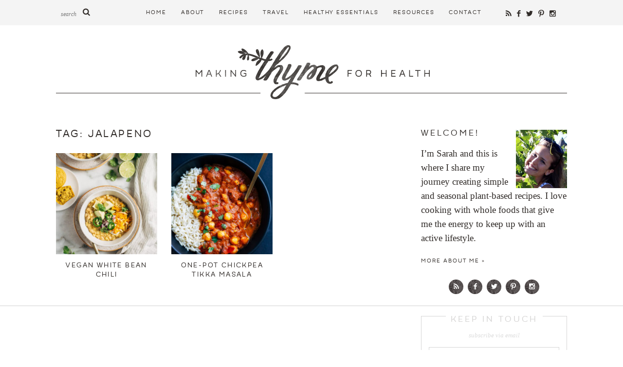

--- FILE ---
content_type: text/html; charset=UTF-8
request_url: https://www.makingthymeforhealth.com/tag/jalapeno/
body_size: 15648
content:
<!doctype html>  
<!--[if lt IE 7]> <html class="no-js ie6 oldie" lang="en-US"> <![endif]-->  
<!--[if IE 7]>    <html class="no-js ie7 oldie" lang="en-US"> <![endif]-->  
<!--[if IE 8]>    <html class="no-js ie8 oldie" lang="en-US"> <![endif]-->  
<!--[if gt IE 8]><!--> <html lang="en-US"> <!--<![endif]-->  

<head> 
<meta http-equiv="X-UA-Compatible" content="IE=edge,chrome=1">  
<meta charset="UTF-8" />
<meta name="viewport" content="width=device-width, initial-scale=1">  
<meta name="p:domain_verify" content="cdf834dd4c7043a2db00f6df850cebb1"/>

<link rel="shortcut icon" href="https://www.makingthymeforhealth.com/wp-content/themes/makingthyme/favicon.ico" type="image/x-icon" />
<link rel="icon" href="https://www.makingthymeforhealth.com/wp-content/themes/makingthyme/favicon.ico" type="image/x-icon" /> 

<link rel="alternate" type="application/rss+xml" title="Making Thyme for Health RSS2 Feed" href="https://www.makingthymeforhealth.com/feed/" />  
<link rel="pingback" href="https://www.makingthymeforhealth.com/xmlrpc.php" />


<script data-no-optimize="1" data-cfasync="false">!function(){"use strict";const t={adt_ei:{identityApiKey:"plainText",source:"url",type:"plaintext",priority:1},adt_eih:{identityApiKey:"sha256",source:"urlh",type:"hashed",priority:2},sh_kit:{identityApiKey:"sha256",source:"urlhck",type:"hashed",priority:3}},e=Object.keys(t);function i(t){return function(t){const e=t.match(/((?=([a-z0-9._!#$%+^&*()[\]<>-]+))\2@[a-z0-9._-]+\.[a-z0-9._-]+)/gi);return e?e[0]:""}(function(t){return t.replace(/\s/g,"")}(t.toLowerCase()))}!async function(){const n=new URL(window.location.href),o=n.searchParams;let a=null;const r=Object.entries(t).sort(([,t],[,e])=>t.priority-e.priority).map(([t])=>t);for(const e of r){const n=o.get(e),r=t[e];if(!n||!r)continue;const c=decodeURIComponent(n),d="plaintext"===r.type&&i(c),s="hashed"===r.type&&c;if(d||s){a={value:c,config:r};break}}if(a){const{value:t,config:e}=a;window.adthrive=window.adthrive||{},window.adthrive.cmd=window.adthrive.cmd||[],window.adthrive.cmd.push(function(){window.adthrive.identityApi({source:e.source,[e.identityApiKey]:t},({success:i,data:n})=>{i?window.adthrive.log("info","Plugin","detectEmails",`Identity API called with ${e.type} email: ${t}`,n):window.adthrive.log("warning","Plugin","detectEmails",`Failed to call Identity API with ${e.type} email: ${t}`,n)})})}!function(t,e){const i=new URL(e);t.forEach(t=>i.searchParams.delete(t)),history.replaceState(null,"",i.toString())}(e,n)}()}();
</script><meta name='robots' content='index, follow, max-image-preview:large, max-snippet:-1, max-video-preview:-1' />

<script data-no-optimize="1" data-cfasync="false">
(function(w, d) {
	w.adthrive = w.adthrive || {};
	w.adthrive.cmd = w.adthrive.cmd || [];
	w.adthrive.plugin = 'adthrive-ads-3.10.0';
	w.adthrive.host = 'ads.adthrive.com';
	w.adthrive.integration = 'plugin';

	var commitParam = (w.adthriveCLS && w.adthriveCLS.bucket !== 'prod' && w.adthriveCLS.branch) ? '&commit=' + w.adthriveCLS.branch : '';

	var s = d.createElement('script');
	s.async = true;
	s.referrerpolicy='no-referrer-when-downgrade';
	s.src = 'https://' + w.adthrive.host + '/sites/55c4f793a95ce3f62b1b5767/ads.min.js?referrer=' + w.encodeURIComponent(w.location.href) + commitParam + '&cb=' + (Math.floor(Math.random() * 100) + 1) + '';
	var n = d.getElementsByTagName('script')[0];
	n.parentNode.insertBefore(s, n);
})(window, document);
</script>
<link rel="dns-prefetch" href="https://ads.adthrive.com/"><link rel="preconnect" href="https://ads.adthrive.com/"><link rel="preconnect" href="https://ads.adthrive.com/" crossorigin>
	<!-- This site is optimized with the Yoast SEO plugin v26.7 - https://yoast.com/wordpress/plugins/seo/ -->
	<title>jalapeno Archives - Making Thyme for Health</title>
	<link rel="canonical" href="https://www.makingthymeforhealth.com/tag/jalapeno/" />
	<meta property="og:locale" content="en_US" />
	<meta property="og:type" content="article" />
	<meta property="og:title" content="jalapeno Archives - Making Thyme for Health" />
	<meta property="og:url" content="https://www.makingthymeforhealth.com/tag/jalapeno/" />
	<meta property="og:site_name" content="Making Thyme for Health" />
	<script type="application/ld+json" class="yoast-schema-graph">{"@context":"https://schema.org","@graph":[{"@type":"CollectionPage","@id":"https://www.makingthymeforhealth.com/tag/jalapeno/","url":"https://www.makingthymeforhealth.com/tag/jalapeno/","name":"jalapeno Archives - Making Thyme for Health","isPartOf":{"@id":"https://www.makingthymeforhealth.com/#website"},"primaryImageOfPage":{"@id":"https://www.makingthymeforhealth.com/tag/jalapeno/#primaryimage"},"image":{"@id":"https://www.makingthymeforhealth.com/tag/jalapeno/#primaryimage"},"thumbnailUrl":"https://www.makingthymeforhealth.com/wp-content/uploads/2022/01/One-Pot-White-Bean-Chili-_-1-scaled.jpg","breadcrumb":{"@id":"https://www.makingthymeforhealth.com/tag/jalapeno/#breadcrumb"},"inLanguage":"en-US"},{"@type":"ImageObject","inLanguage":"en-US","@id":"https://www.makingthymeforhealth.com/tag/jalapeno/#primaryimage","url":"https://www.makingthymeforhealth.com/wp-content/uploads/2022/01/One-Pot-White-Bean-Chili-_-1-scaled.jpg","contentUrl":"https://www.makingthymeforhealth.com/wp-content/uploads/2022/01/One-Pot-White-Bean-Chili-_-1-scaled.jpg","width":1742,"height":2560},{"@type":"BreadcrumbList","@id":"https://www.makingthymeforhealth.com/tag/jalapeno/#breadcrumb","itemListElement":[{"@type":"ListItem","position":1,"name":"Home","item":"https://www.makingthymeforhealth.com/"},{"@type":"ListItem","position":2,"name":"jalapeno"}]},{"@type":"WebSite","@id":"https://www.makingthymeforhealth.com/#website","url":"https://www.makingthymeforhealth.com/","name":"Making Thyme for Health","description":"Simple and seasonal vegetarian recipes.","publisher":{"@id":"https://www.makingthymeforhealth.com/#/schema/person/5a39cc8046b53da1156aa971924bbfd6"},"potentialAction":[{"@type":"SearchAction","target":{"@type":"EntryPoint","urlTemplate":"https://www.makingthymeforhealth.com/?s={search_term_string}"},"query-input":{"@type":"PropertyValueSpecification","valueRequired":true,"valueName":"search_term_string"}}],"inLanguage":"en-US"},{"@type":["Person","Organization"],"@id":"https://www.makingthymeforhealth.com/#/schema/person/5a39cc8046b53da1156aa971924bbfd6","name":"Sarah","image":{"@type":"ImageObject","inLanguage":"en-US","@id":"https://www.makingthymeforhealth.com/#/schema/person/image/","url":"https://www.makingthymeforhealth.com/wp-content/uploads/2013/07/jan11th-2-008-001.jpg","contentUrl":"https://www.makingthymeforhealth.com/wp-content/uploads/2013/07/jan11th-2-008-001.jpg","width":466,"height":700,"caption":"Sarah"},"logo":{"@id":"https://www.makingthymeforhealth.com/#/schema/person/image/"},"sameAs":["https://www.makingthymeforhealth.com","https://www.facebook.com/makingthymeforhealthblog","https://www.instagram.com/makingthymeforhealth/","https://www.pinterest.com/sarahrae0920/","https://www.youtube.com/channel/UCfrtDekcwWslJT60DmHVjyQ"]}]}</script>
	<!-- / Yoast SEO plugin. -->


<link rel='dns-prefetch' href='//www.makingthymeforhealth.com' />

<link rel="alternate" type="application/rss+xml" title="Making Thyme for Health &raquo; jalapeno Tag Feed" href="https://www.makingthymeforhealth.com/tag/jalapeno/feed/" />
<script>(()=>{"use strict";const e=[400,500,600,700,800,900],t=e=>`wprm-min-${e}`,n=e=>`wprm-max-${e}`,s=new Set,o="ResizeObserver"in window,r=o?new ResizeObserver((e=>{for(const t of e)c(t.target)})):null,i=.5/(window.devicePixelRatio||1);function c(s){const o=s.getBoundingClientRect().width||0;for(let r=0;r<e.length;r++){const c=e[r],a=o<=c+i;o>c+i?s.classList.add(t(c)):s.classList.remove(t(c)),a?s.classList.add(n(c)):s.classList.remove(n(c))}}function a(e){s.has(e)||(s.add(e),r&&r.observe(e),c(e))}!function(e=document){e.querySelectorAll(".wprm-recipe").forEach(a)}();if(new MutationObserver((e=>{for(const t of e)for(const e of t.addedNodes)e instanceof Element&&(e.matches?.(".wprm-recipe")&&a(e),e.querySelectorAll?.(".wprm-recipe").forEach(a))})).observe(document.documentElement,{childList:!0,subtree:!0}),!o){let e=0;addEventListener("resize",(()=>{e&&cancelAnimationFrame(e),e=requestAnimationFrame((()=>s.forEach(c)))}),{passive:!0})}})();</script><style id='wp-img-auto-sizes-contain-inline-css' type='text/css'>
img:is([sizes=auto i],[sizes^="auto," i]){contain-intrinsic-size:3000px 1500px}
/*# sourceURL=wp-img-auto-sizes-contain-inline-css */
</style>
<style id='wp-emoji-styles-inline-css' type='text/css'>

	img.wp-smiley, img.emoji {
		display: inline !important;
		border: none !important;
		box-shadow: none !important;
		height: 1em !important;
		width: 1em !important;
		margin: 0 0.07em !important;
		vertical-align: -0.1em !important;
		background: none !important;
		padding: 0 !important;
	}
/*# sourceURL=wp-emoji-styles-inline-css */
</style>
<style id='wp-block-library-inline-css' type='text/css'>
:root{--wp-block-synced-color:#7a00df;--wp-block-synced-color--rgb:122,0,223;--wp-bound-block-color:var(--wp-block-synced-color);--wp-editor-canvas-background:#ddd;--wp-admin-theme-color:#007cba;--wp-admin-theme-color--rgb:0,124,186;--wp-admin-theme-color-darker-10:#006ba1;--wp-admin-theme-color-darker-10--rgb:0,107,160.5;--wp-admin-theme-color-darker-20:#005a87;--wp-admin-theme-color-darker-20--rgb:0,90,135;--wp-admin-border-width-focus:2px}@media (min-resolution:192dpi){:root{--wp-admin-border-width-focus:1.5px}}.wp-element-button{cursor:pointer}:root .has-very-light-gray-background-color{background-color:#eee}:root .has-very-dark-gray-background-color{background-color:#313131}:root .has-very-light-gray-color{color:#eee}:root .has-very-dark-gray-color{color:#313131}:root .has-vivid-green-cyan-to-vivid-cyan-blue-gradient-background{background:linear-gradient(135deg,#00d084,#0693e3)}:root .has-purple-crush-gradient-background{background:linear-gradient(135deg,#34e2e4,#4721fb 50%,#ab1dfe)}:root .has-hazy-dawn-gradient-background{background:linear-gradient(135deg,#faaca8,#dad0ec)}:root .has-subdued-olive-gradient-background{background:linear-gradient(135deg,#fafae1,#67a671)}:root .has-atomic-cream-gradient-background{background:linear-gradient(135deg,#fdd79a,#004a59)}:root .has-nightshade-gradient-background{background:linear-gradient(135deg,#330968,#31cdcf)}:root .has-midnight-gradient-background{background:linear-gradient(135deg,#020381,#2874fc)}:root{--wp--preset--font-size--normal:16px;--wp--preset--font-size--huge:42px}.has-regular-font-size{font-size:1em}.has-larger-font-size{font-size:2.625em}.has-normal-font-size{font-size:var(--wp--preset--font-size--normal)}.has-huge-font-size{font-size:var(--wp--preset--font-size--huge)}.has-text-align-center{text-align:center}.has-text-align-left{text-align:left}.has-text-align-right{text-align:right}.has-fit-text{white-space:nowrap!important}#end-resizable-editor-section{display:none}.aligncenter{clear:both}.items-justified-left{justify-content:flex-start}.items-justified-center{justify-content:center}.items-justified-right{justify-content:flex-end}.items-justified-space-between{justify-content:space-between}.screen-reader-text{border:0;clip-path:inset(50%);height:1px;margin:-1px;overflow:hidden;padding:0;position:absolute;width:1px;word-wrap:normal!important}.screen-reader-text:focus{background-color:#ddd;clip-path:none;color:#444;display:block;font-size:1em;height:auto;left:5px;line-height:normal;padding:15px 23px 14px;text-decoration:none;top:5px;width:auto;z-index:100000}html :where(.has-border-color){border-style:solid}html :where([style*=border-top-color]){border-top-style:solid}html :where([style*=border-right-color]){border-right-style:solid}html :where([style*=border-bottom-color]){border-bottom-style:solid}html :where([style*=border-left-color]){border-left-style:solid}html :where([style*=border-width]){border-style:solid}html :where([style*=border-top-width]){border-top-style:solid}html :where([style*=border-right-width]){border-right-style:solid}html :where([style*=border-bottom-width]){border-bottom-style:solid}html :where([style*=border-left-width]){border-left-style:solid}html :where(img[class*=wp-image-]){height:auto;max-width:100%}:where(figure){margin:0 0 1em}html :where(.is-position-sticky){--wp-admin--admin-bar--position-offset:var(--wp-admin--admin-bar--height,0px)}@media screen and (max-width:600px){html :where(.is-position-sticky){--wp-admin--admin-bar--position-offset:0px}}

/*# sourceURL=wp-block-library-inline-css */
</style><style id='global-styles-inline-css' type='text/css'>
:root{--wp--preset--aspect-ratio--square: 1;--wp--preset--aspect-ratio--4-3: 4/3;--wp--preset--aspect-ratio--3-4: 3/4;--wp--preset--aspect-ratio--3-2: 3/2;--wp--preset--aspect-ratio--2-3: 2/3;--wp--preset--aspect-ratio--16-9: 16/9;--wp--preset--aspect-ratio--9-16: 9/16;--wp--preset--color--black: #000000;--wp--preset--color--cyan-bluish-gray: #abb8c3;--wp--preset--color--white: #ffffff;--wp--preset--color--pale-pink: #f78da7;--wp--preset--color--vivid-red: #cf2e2e;--wp--preset--color--luminous-vivid-orange: #ff6900;--wp--preset--color--luminous-vivid-amber: #fcb900;--wp--preset--color--light-green-cyan: #7bdcb5;--wp--preset--color--vivid-green-cyan: #00d084;--wp--preset--color--pale-cyan-blue: #8ed1fc;--wp--preset--color--vivid-cyan-blue: #0693e3;--wp--preset--color--vivid-purple: #9b51e0;--wp--preset--gradient--vivid-cyan-blue-to-vivid-purple: linear-gradient(135deg,rgb(6,147,227) 0%,rgb(155,81,224) 100%);--wp--preset--gradient--light-green-cyan-to-vivid-green-cyan: linear-gradient(135deg,rgb(122,220,180) 0%,rgb(0,208,130) 100%);--wp--preset--gradient--luminous-vivid-amber-to-luminous-vivid-orange: linear-gradient(135deg,rgb(252,185,0) 0%,rgb(255,105,0) 100%);--wp--preset--gradient--luminous-vivid-orange-to-vivid-red: linear-gradient(135deg,rgb(255,105,0) 0%,rgb(207,46,46) 100%);--wp--preset--gradient--very-light-gray-to-cyan-bluish-gray: linear-gradient(135deg,rgb(238,238,238) 0%,rgb(169,184,195) 100%);--wp--preset--gradient--cool-to-warm-spectrum: linear-gradient(135deg,rgb(74,234,220) 0%,rgb(151,120,209) 20%,rgb(207,42,186) 40%,rgb(238,44,130) 60%,rgb(251,105,98) 80%,rgb(254,248,76) 100%);--wp--preset--gradient--blush-light-purple: linear-gradient(135deg,rgb(255,206,236) 0%,rgb(152,150,240) 100%);--wp--preset--gradient--blush-bordeaux: linear-gradient(135deg,rgb(254,205,165) 0%,rgb(254,45,45) 50%,rgb(107,0,62) 100%);--wp--preset--gradient--luminous-dusk: linear-gradient(135deg,rgb(255,203,112) 0%,rgb(199,81,192) 50%,rgb(65,88,208) 100%);--wp--preset--gradient--pale-ocean: linear-gradient(135deg,rgb(255,245,203) 0%,rgb(182,227,212) 50%,rgb(51,167,181) 100%);--wp--preset--gradient--electric-grass: linear-gradient(135deg,rgb(202,248,128) 0%,rgb(113,206,126) 100%);--wp--preset--gradient--midnight: linear-gradient(135deg,rgb(2,3,129) 0%,rgb(40,116,252) 100%);--wp--preset--font-size--small: 13px;--wp--preset--font-size--medium: 20px;--wp--preset--font-size--large: 36px;--wp--preset--font-size--x-large: 42px;--wp--preset--spacing--20: 0.44rem;--wp--preset--spacing--30: 0.67rem;--wp--preset--spacing--40: 1rem;--wp--preset--spacing--50: 1.5rem;--wp--preset--spacing--60: 2.25rem;--wp--preset--spacing--70: 3.38rem;--wp--preset--spacing--80: 5.06rem;--wp--preset--shadow--natural: 6px 6px 9px rgba(0, 0, 0, 0.2);--wp--preset--shadow--deep: 12px 12px 50px rgba(0, 0, 0, 0.4);--wp--preset--shadow--sharp: 6px 6px 0px rgba(0, 0, 0, 0.2);--wp--preset--shadow--outlined: 6px 6px 0px -3px rgb(255, 255, 255), 6px 6px rgb(0, 0, 0);--wp--preset--shadow--crisp: 6px 6px 0px rgb(0, 0, 0);}:where(.is-layout-flex){gap: 0.5em;}:where(.is-layout-grid){gap: 0.5em;}body .is-layout-flex{display: flex;}.is-layout-flex{flex-wrap: wrap;align-items: center;}.is-layout-flex > :is(*, div){margin: 0;}body .is-layout-grid{display: grid;}.is-layout-grid > :is(*, div){margin: 0;}:where(.wp-block-columns.is-layout-flex){gap: 2em;}:where(.wp-block-columns.is-layout-grid){gap: 2em;}:where(.wp-block-post-template.is-layout-flex){gap: 1.25em;}:where(.wp-block-post-template.is-layout-grid){gap: 1.25em;}.has-black-color{color: var(--wp--preset--color--black) !important;}.has-cyan-bluish-gray-color{color: var(--wp--preset--color--cyan-bluish-gray) !important;}.has-white-color{color: var(--wp--preset--color--white) !important;}.has-pale-pink-color{color: var(--wp--preset--color--pale-pink) !important;}.has-vivid-red-color{color: var(--wp--preset--color--vivid-red) !important;}.has-luminous-vivid-orange-color{color: var(--wp--preset--color--luminous-vivid-orange) !important;}.has-luminous-vivid-amber-color{color: var(--wp--preset--color--luminous-vivid-amber) !important;}.has-light-green-cyan-color{color: var(--wp--preset--color--light-green-cyan) !important;}.has-vivid-green-cyan-color{color: var(--wp--preset--color--vivid-green-cyan) !important;}.has-pale-cyan-blue-color{color: var(--wp--preset--color--pale-cyan-blue) !important;}.has-vivid-cyan-blue-color{color: var(--wp--preset--color--vivid-cyan-blue) !important;}.has-vivid-purple-color{color: var(--wp--preset--color--vivid-purple) !important;}.has-black-background-color{background-color: var(--wp--preset--color--black) !important;}.has-cyan-bluish-gray-background-color{background-color: var(--wp--preset--color--cyan-bluish-gray) !important;}.has-white-background-color{background-color: var(--wp--preset--color--white) !important;}.has-pale-pink-background-color{background-color: var(--wp--preset--color--pale-pink) !important;}.has-vivid-red-background-color{background-color: var(--wp--preset--color--vivid-red) !important;}.has-luminous-vivid-orange-background-color{background-color: var(--wp--preset--color--luminous-vivid-orange) !important;}.has-luminous-vivid-amber-background-color{background-color: var(--wp--preset--color--luminous-vivid-amber) !important;}.has-light-green-cyan-background-color{background-color: var(--wp--preset--color--light-green-cyan) !important;}.has-vivid-green-cyan-background-color{background-color: var(--wp--preset--color--vivid-green-cyan) !important;}.has-pale-cyan-blue-background-color{background-color: var(--wp--preset--color--pale-cyan-blue) !important;}.has-vivid-cyan-blue-background-color{background-color: var(--wp--preset--color--vivid-cyan-blue) !important;}.has-vivid-purple-background-color{background-color: var(--wp--preset--color--vivid-purple) !important;}.has-black-border-color{border-color: var(--wp--preset--color--black) !important;}.has-cyan-bluish-gray-border-color{border-color: var(--wp--preset--color--cyan-bluish-gray) !important;}.has-white-border-color{border-color: var(--wp--preset--color--white) !important;}.has-pale-pink-border-color{border-color: var(--wp--preset--color--pale-pink) !important;}.has-vivid-red-border-color{border-color: var(--wp--preset--color--vivid-red) !important;}.has-luminous-vivid-orange-border-color{border-color: var(--wp--preset--color--luminous-vivid-orange) !important;}.has-luminous-vivid-amber-border-color{border-color: var(--wp--preset--color--luminous-vivid-amber) !important;}.has-light-green-cyan-border-color{border-color: var(--wp--preset--color--light-green-cyan) !important;}.has-vivid-green-cyan-border-color{border-color: var(--wp--preset--color--vivid-green-cyan) !important;}.has-pale-cyan-blue-border-color{border-color: var(--wp--preset--color--pale-cyan-blue) !important;}.has-vivid-cyan-blue-border-color{border-color: var(--wp--preset--color--vivid-cyan-blue) !important;}.has-vivid-purple-border-color{border-color: var(--wp--preset--color--vivid-purple) !important;}.has-vivid-cyan-blue-to-vivid-purple-gradient-background{background: var(--wp--preset--gradient--vivid-cyan-blue-to-vivid-purple) !important;}.has-light-green-cyan-to-vivid-green-cyan-gradient-background{background: var(--wp--preset--gradient--light-green-cyan-to-vivid-green-cyan) !important;}.has-luminous-vivid-amber-to-luminous-vivid-orange-gradient-background{background: var(--wp--preset--gradient--luminous-vivid-amber-to-luminous-vivid-orange) !important;}.has-luminous-vivid-orange-to-vivid-red-gradient-background{background: var(--wp--preset--gradient--luminous-vivid-orange-to-vivid-red) !important;}.has-very-light-gray-to-cyan-bluish-gray-gradient-background{background: var(--wp--preset--gradient--very-light-gray-to-cyan-bluish-gray) !important;}.has-cool-to-warm-spectrum-gradient-background{background: var(--wp--preset--gradient--cool-to-warm-spectrum) !important;}.has-blush-light-purple-gradient-background{background: var(--wp--preset--gradient--blush-light-purple) !important;}.has-blush-bordeaux-gradient-background{background: var(--wp--preset--gradient--blush-bordeaux) !important;}.has-luminous-dusk-gradient-background{background: var(--wp--preset--gradient--luminous-dusk) !important;}.has-pale-ocean-gradient-background{background: var(--wp--preset--gradient--pale-ocean) !important;}.has-electric-grass-gradient-background{background: var(--wp--preset--gradient--electric-grass) !important;}.has-midnight-gradient-background{background: var(--wp--preset--gradient--midnight) !important;}.has-small-font-size{font-size: var(--wp--preset--font-size--small) !important;}.has-medium-font-size{font-size: var(--wp--preset--font-size--medium) !important;}.has-large-font-size{font-size: var(--wp--preset--font-size--large) !important;}.has-x-large-font-size{font-size: var(--wp--preset--font-size--x-large) !important;}
/*# sourceURL=global-styles-inline-css */
</style>

<style id='classic-theme-styles-inline-css' type='text/css'>
/*! This file is auto-generated */
.wp-block-button__link{color:#fff;background-color:#32373c;border-radius:9999px;box-shadow:none;text-decoration:none;padding:calc(.667em + 2px) calc(1.333em + 2px);font-size:1.125em}.wp-block-file__button{background:#32373c;color:#fff;text-decoration:none}
/*# sourceURL=/wp-includes/css/classic-themes.min.css */
</style>
<link rel='stylesheet' id='wprm-public-css' href='https://www.makingthymeforhealth.com/wp-content/plugins/wp-recipe-maker/dist/public-modern.css?ver=10.3.2' type='text/css' media='all' />
<link rel='stylesheet' id='wprmp-public-css' href='https://www.makingthymeforhealth.com/wp-content/plugins/wp-recipe-maker-premium/dist/public-pro.css?ver=10.3.2' type='text/css' media='all' />
<link rel='stylesheet' id='comment-rating-field-pro-plugin-css' href='https://www.makingthymeforhealth.com/wp-content/plugins/comment-rating-field-pro-plugin/assets/css/frontend.css?ver=6.9' type='text/css' media='all' />
<link rel='stylesheet' id='stcr-font-awesome-css' href='https://www.makingthymeforhealth.com/wp-content/plugins/subscribe-to-comments-reloaded/includes/css/font-awesome.min.css?ver=6.9' type='text/css' media='all' />
<link rel='stylesheet' id='stcr-style-css' href='https://www.makingthymeforhealth.com/wp-content/plugins/subscribe-to-comments-reloaded/includes/css/stcr-style.css?ver=6.9' type='text/css' media='all' />
<link rel='stylesheet' id='custom-style-css' href='https://www.makingthymeforhealth.com/wp-content/themes/makingthyme/style.css?ver=2.02' type='text/css' media='all' />
<link rel='stylesheet' id='responsive-style-css' href='https://www.makingthymeforhealth.com/wp-content/themes/makingthyme/responsive.css?ver=2.35' type='text/css' media='all' />
<script type="text/javascript" src="https://www.makingthymeforhealth.com/wp-includes/js/jquery/jquery.min.js?ver=3.7.1" id="jquery-core-js"></script>
<script type="text/javascript" src="https://www.makingthymeforhealth.com/wp-includes/js/jquery/jquery-migrate.min.js?ver=3.4.1" id="jquery-migrate-js"></script>
<script type="text/javascript" src="https://www.makingthymeforhealth.com/wp-content/themes/makingthyme/js/jquery.slicknav.min.js?ver=1" id="slicknav-js"></script>
<link rel="https://api.w.org/" href="https://www.makingthymeforhealth.com/wp-json/" /><link rel="alternate" title="JSON" type="application/json" href="https://www.makingthymeforhealth.com/wp-json/wp/v2/tags/824" /><link rel="EditURI" type="application/rsd+xml" title="RSD" href="https://www.makingthymeforhealth.com/xmlrpc.php?rsd" />
<meta name="generator" content="WordPress 6.9" />
<!-- Global site tag (gtag.js) - Google Analytics -->
<script async src="https://www.googletagmanager.com/gtag/js?id=G-ZVR9CC9GSN"></script>
<script>
 window.dataLayer = window.dataLayer || [];
 function gtag(){dataLayer.push(arguments);}
 gtag('js', new Date());

 gtag('config', 'UA-37654121-1');
 gtag('config', 'G-ZVR9CC9GSN');
</script><style> .hide-me{display:none;} </style><style type="text/css"> .tippy-box[data-theme~="wprm"] { background-color: #333333; color: #FFFFFF; } .tippy-box[data-theme~="wprm"][data-placement^="top"] > .tippy-arrow::before { border-top-color: #333333; } .tippy-box[data-theme~="wprm"][data-placement^="bottom"] > .tippy-arrow::before { border-bottom-color: #333333; } .tippy-box[data-theme~="wprm"][data-placement^="left"] > .tippy-arrow::before { border-left-color: #333333; } .tippy-box[data-theme~="wprm"][data-placement^="right"] > .tippy-arrow::before { border-right-color: #333333; } .tippy-box[data-theme~="wprm"] a { color: #FFFFFF; } .wprm-comment-rating svg { width: 18px !important; height: 18px !important; } img.wprm-comment-rating { width: 90px !important; height: 18px !important; } body { --comment-rating-star-color: #ffc813; } body { --wprm-popup-font-size: 16px; } body { --wprm-popup-background: #ffffff; } body { --wprm-popup-title: #000000; } body { --wprm-popup-content: #444444; } body { --wprm-popup-button-background: #444444; } body { --wprm-popup-button-text: #ffffff; } body { --wprm-popup-accent: #747B2D; }</style><style type="text/css">.wprm-glossary-term {color: #5A822B;text-decoration: underline;cursor: help;}</style><script type="text/javascript" async="" src="https://www.makingthymeforhealth.com/wp-content/plugins/ziplist-recipe-plugin/zlrecipe_print.js"></script>
<link charset="utf-8" href="https://www.makingthymeforhealth.com/wp-content/plugins/ziplist-recipe-plugin/zlrecipe-std.css" rel="stylesheet" type="text/css" />
<style type="text/css">div.rating-container.crfp-group-1 {min-height: 16px;}div.rating-container.crfp-group-1 span,div.rating-container.crfp-group-1 a {line-height: 16px;}div.rating-container.crfp-group-1 span.rating-always-on { width: 80px;height: 16px;background-image: url(https://www.makingthymeforhealth.com/wp-content/plugins/comment-rating-field-pro-plugin//views/global/svg.php?svg=star&color=cccccc&size=16);}div.rating-container.crfp-group-1 span.crfp-rating {height: 16px;background-image: url(https://www.makingthymeforhealth.com/wp-content/plugins/comment-rating-field-pro-plugin//views/global/svg.php?svg=star&color=f5c710&size=16);}div.rating-container.crfp-group-1 div.star-rating a {width: 16px;max-width: 16px;height: 16px;background-image: url(https://www.makingthymeforhealth.com/wp-content/plugins/comment-rating-field-pro-plugin//views/global/svg.php?svg=star&color=cccccc&size=16);}p.crfp-group-1 div.star-rating {width: 16px;height: 16px;}p.crfp-group-1 div.star-rating a {width: 16px;max-width: 16px;height: 16px;background-image: url(https://www.makingthymeforhealth.com/wp-content/plugins/comment-rating-field-pro-plugin//views/global/svg.php?svg=star&color=cccccc&size=16);}p.crfp-group-1 div.star-rating-hover a {background-image: url(https://www.makingthymeforhealth.com/wp-content/plugins/comment-rating-field-pro-plugin//views/global/svg.php?svg=star&color=b43600&size=16);}p.crfp-group-1 div.star-rating-on a {background-image: url(https://www.makingthymeforhealth.com/wp-content/plugins/comment-rating-field-pro-plugin//views/global/svg.php?svg=star&color=f5c710&size=16);}p.crfp-group-1 div.rating-cancel {width: 16px;height: 16px;}p.crfp-group-1 div.rating-cancel a {width: 16px;height: 16px;background-image: url(https://www.makingthymeforhealth.com/wp-content/plugins/comment-rating-field-pro-plugin//views/global/svg.php?svg=delete&color=cccccc&size=16);}p.crfp-group-1 div.rating-cancel.star-rating-hover a {background-image: url(https://www.makingthymeforhealth.com/wp-content/plugins/comment-rating-field-pro-plugin//views/global/svg.php?svg=delete&color=b43600&size=16);}div.rating-container.crfp-group-1 div.crfp-bar .bar {background-color: #cccccc;}div.rating-container.crfp-group-1 div.crfp-bar .bar .fill {background-color: #f5c710;}</style>
<meta name="generator" content="WP Rocket 3.20.3" data-wpr-features="wpr_preload_links wpr_desktop" /></head>

<body class="archive tag tag-jalapeno tag-824 wp-theme-makingthyme">

<div data-rocket-location-hash="ab91f2c454748a8095ae09fe77b565a1" id="page_wrap" class="container row">

<div data-rocket-location-hash="e4e8ed05a9d60b3c5a2e6aefb5775d63" class="top-bar">
<div data-rocket-location-hash="53ba7d88c4009f539a4f0b32d3e151af" class="wrap">
	<div class="top-search">
		<form method="get" class="search-form header-search" action="https://www.makingthymeforhealth.com/">
		<input type="search" class="search-input" name="s" id="s" value="" placeholder="search" />
		<input type="submit" class="search-submit" name="submit" id="search-submit" value="" />
		</form>
	</div>
	
	<nav id="main-nav" class="main-nav">	
		<ul class="mainmenu">
		<li id="menu-item-60" class="menu-item menu-item-type-custom menu-item-object-custom menu-item-home menu-item-60"><a href="https://www.makingthymeforhealth.com/">Home</a></li>
<li id="menu-item-58" class="menu-item menu-item-type-post_type menu-item-object-page menu-item-58"><a href="https://www.makingthymeforhealth.com/about-me/">About</a></li>
<li id="menu-item-57" class="menu-item menu-item-type-post_type menu-item-object-page menu-item-has-children menu-item-57"><a href="https://www.makingthymeforhealth.com/recipe-index/">Recipes</a>
<ul class="sub-menu">
	<li id="menu-item-29625" class="menu-item menu-item-type-taxonomy menu-item-object-category menu-item-29625"><a href="https://www.makingthymeforhealth.com/recipes/favorites-recipes/">Favorites</a></li>
	<li id="menu-item-8124" class="menu-item menu-item-type-taxonomy menu-item-object-category menu-item-8124"><a href="https://www.makingthymeforhealth.com/recipes/appetizers/">Appetizers</a></li>
	<li id="menu-item-8379" class="menu-item menu-item-type-taxonomy menu-item-object-category menu-item-8379"><a href="https://www.makingthymeforhealth.com/recipes/drinks/">Drinks</a></li>
	<li id="menu-item-8123" class="menu-item menu-item-type-taxonomy menu-item-object-category menu-item-8123"><a href="https://www.makingthymeforhealth.com/recipes/breakfast/">Breakfast</a></li>
	<li id="menu-item-8253" class="menu-item menu-item-type-taxonomy menu-item-object-category menu-item-8253"><a href="https://www.makingthymeforhealth.com/recipes/lunch/">Lunch</a></li>
	<li id="menu-item-8252" class="menu-item menu-item-type-taxonomy menu-item-object-category menu-item-8252"><a href="https://www.makingthymeforhealth.com/recipes/dinner/">Dinner</a></li>
	<li id="menu-item-8129" class="menu-item menu-item-type-taxonomy menu-item-object-category menu-item-8129"><a href="https://www.makingthymeforhealth.com/recipes/sides/">Sides</a></li>
	<li id="menu-item-21932" class="menu-item menu-item-type-taxonomy menu-item-object-category menu-item-21932"><a href="https://www.makingthymeforhealth.com/recipes/soup/">Soup</a></li>
	<li id="menu-item-21933" class="menu-item menu-item-type-taxonomy menu-item-object-category menu-item-21933"><a href="https://www.makingthymeforhealth.com/recipes/salad/">Salad</a></li>
	<li id="menu-item-13016" class="menu-item menu-item-type-taxonomy menu-item-object-category menu-item-13016"><a href="https://www.makingthymeforhealth.com/recipes/snacks/">Snacks</a></li>
	<li id="menu-item-8125" class="menu-item menu-item-type-taxonomy menu-item-object-category menu-item-8125"><a href="https://www.makingthymeforhealth.com/recipes/dessert/">Dessert</a></li>
	<li id="menu-item-29618" class="menu-item menu-item-type-taxonomy menu-item-object-category menu-item-has-children menu-item-29618"><a href="https://www.makingthymeforhealth.com/seasons/">By Season</a>
	<ul class="sub-menu">
		<li id="menu-item-29622" class="menu-item menu-item-type-taxonomy menu-item-object-category menu-item-29622"><a href="https://www.makingthymeforhealth.com/seasons/summer/">Summer</a></li>
		<li id="menu-item-29621" class="menu-item menu-item-type-taxonomy menu-item-object-category menu-item-29621"><a href="https://www.makingthymeforhealth.com/seasons/spring/">Spring</a></li>
		<li id="menu-item-29624" class="menu-item menu-item-type-taxonomy menu-item-object-category menu-item-29624"><a href="https://www.makingthymeforhealth.com/seasons/fall/">Fall</a></li>
		<li id="menu-item-29623" class="menu-item menu-item-type-taxonomy menu-item-object-category menu-item-29623"><a href="https://www.makingthymeforhealth.com/seasons/winter/">Winter</a></li>
	</ul>
</li>
	<li id="menu-item-18589" class="menu-item menu-item-type-post_type menu-item-object-page menu-item-has-children menu-item-18589"><a href="https://www.makingthymeforhealth.com/recipe-index/">Special Diets</a>
	<ul class="sub-menu">
		<li id="menu-item-18598" class="menu-item menu-item-type-taxonomy menu-item-object-special_diets menu-item-18598"><a href="https://www.makingthymeforhealth.com/special-diets/vegetarian/">Vegetarian</a></li>
		<li id="menu-item-18597" class="menu-item menu-item-type-taxonomy menu-item-object-special_diets menu-item-18597"><a href="https://www.makingthymeforhealth.com/special-diets/vegan/">Vegan</a></li>
		<li id="menu-item-18594" class="menu-item menu-item-type-taxonomy menu-item-object-special_diets menu-item-18594"><a href="https://www.makingthymeforhealth.com/special-diets/gluten-free-2/">Gluten-free</a></li>
		<li id="menu-item-18593" class="menu-item menu-item-type-taxonomy menu-item-object-special_diets menu-item-18593"><a href="https://www.makingthymeforhealth.com/special-diets/dairy-free/">Dairy-free</a></li>
		<li id="menu-item-18596" class="menu-item menu-item-type-taxonomy menu-item-object-special_diets menu-item-18596"><a href="https://www.makingthymeforhealth.com/special-diets/sugar-free/">Sugar-Free</a></li>
		<li id="menu-item-18595" class="menu-item menu-item-type-taxonomy menu-item-object-special_diets menu-item-18595"><a href="https://www.makingthymeforhealth.com/special-diets/grain-free/">Grain-Free</a></li>
	</ul>
</li>
	<li id="menu-item-18590" class="menu-item menu-item-type-post_type menu-item-object-page menu-item-18590"><a href="https://www.makingthymeforhealth.com/recipe-index/">Recipe Index</a></li>
	<li id="menu-item-18592" class="menu-item menu-item-type-taxonomy menu-item-object-category menu-item-18592"><a href="https://www.makingthymeforhealth.com/recipes/">All Recipes</a></li>
</ul>
</li>
<li id="menu-item-13061" class="menu-item menu-item-type-post_type menu-item-object-page menu-item-has-children menu-item-13061"><a href="https://www.makingthymeforhealth.com/travel/">Travel</a>
<ul class="sub-menu">
	<li id="menu-item-22949" class="menu-item menu-item-type-taxonomy menu-item-object-category menu-item-22949"><a href="https://www.makingthymeforhealth.com/travel/asia/">Asia</a></li>
	<li id="menu-item-18553" class="menu-item menu-item-type-taxonomy menu-item-object-category menu-item-18553"><a href="https://www.makingthymeforhealth.com/travel/california/">California</a></li>
	<li id="menu-item-21672" class="menu-item menu-item-type-taxonomy menu-item-object-category menu-item-21672"><a href="https://www.makingthymeforhealth.com/travel/oregon/">Oregon</a></li>
	<li id="menu-item-11787" class="menu-item menu-item-type-taxonomy menu-item-object-category menu-item-11787"><a href="https://www.makingthymeforhealth.com/travel/hawaii/">Hawaii</a></li>
	<li id="menu-item-8255" class="menu-item menu-item-type-taxonomy menu-item-object-category menu-item-8255"><a href="https://www.makingthymeforhealth.com/travel/texas/">Texas</a></li>
	<li id="menu-item-13035" class="menu-item menu-item-type-taxonomy menu-item-object-category menu-item-13035"><a href="https://www.makingthymeforhealth.com/travel/europe/">Europe</a></li>
</ul>
</li>
<li id="menu-item-25277" class="menu-item menu-item-type-post_type_archive menu-item-object-affitem menu-item-25277"><a href="https://www.makingthymeforhealth.com/shop/">Healthy Essentials</a></li>
<li id="menu-item-21169" class="menu-item menu-item-type-post_type menu-item-object-page menu-item-21169"><a href="https://www.makingthymeforhealth.com/?page_id=10885">Resources</a></li>
<li id="menu-item-332" class="menu-item menu-item-type-post_type menu-item-object-page menu-item-332"><a href="https://www.makingthymeforhealth.com/contact/">Contact</a></li>
		</ul>
	</nav>
	
	<div class="social">
		<a href="/feed/" title="RSS" target="_blank" class="icon-rss-1"></a>
		<a href="https://www.facebook.com/makingthymeforhealthblog" title="Facebook" target="_blank" class="icon-facebook-1"></a>
		<a href="https://twitter.com/makingthyme4hlt" title="Twitter" target="_blank" class="icon-twitter-1"></a>
		<a href="http://pinterest.com/sarahrae0920/" title="Pinterest" target="_blank" class="icon-pinterest-1"></a>
		<a href="http://instagram.com/makingthymeforhealth#" title="Instagram" target="_blank" class="icon-instagram-1"></a>
	</div>
	
	<div data-rocket-location-hash="de914fa142326799da6bde8214adef5a" class="clear"></div>
</div>
</div>


<div data-rocket-location-hash="4c0bf78c47c78da60d59ccfd9f86e974" class="wrapper">

<div data-rocket-location-hash="00edcc82cbe1e20e5b73b27b94d23154" class="header row">
	<div class="logo"><a href="https://www.makingthymeforhealth.com"></a></div>
</div> <!--end .header-->


<div data-rocket-location-hash="028ff8863b43a96e19536f323db000c6" id="content" class="col span_10 clr span_content">


<h2 class="archivetitle">Tag: <span>jalapeno</span></h2>

<div class="archives">

	<div class="archive-post">
		<a href="https://www.makingthymeforhealth.com/vegan-white-bean-chili/" rel="bookmark" title="Vegan White Bean Chili">
					<img width="250" height="250" src="https://www.makingthymeforhealth.com/wp-content/uploads/2022/01/One-Pot-White-Bean-Chili-_-1-250x250.jpg" class="attachment-thumbnail size-thumbnail wp-post-image" alt="" title="" decoding="async" loading="lazy" srcset="https://www.makingthymeforhealth.com/wp-content/uploads/2022/01/One-Pot-White-Bean-Chili-_-1-250x250.jpg 250w, https://www.makingthymeforhealth.com/wp-content/uploads/2022/01/One-Pot-White-Bean-Chili-_-1-350x350.jpg 350w, https://www.makingthymeforhealth.com/wp-content/uploads/2022/01/One-Pot-White-Bean-Chili-_-1-150x150.jpg 150w, https://www.makingthymeforhealth.com/wp-content/uploads/2022/01/One-Pot-White-Bean-Chili-_-1-500x500.jpg 500w" sizes="auto, (max-width: 250px) 100vw, 250px" />							
		
		<h4 class="title">Vegan White Bean Chili</h4></a>
		<div class="post-meta">January 4, 2022</div>
	
	</div>

	

	<div class="archive-post">
		<a href="https://www.makingthymeforhealth.com/one-pot-chickpea-tiki-masala/" rel="bookmark" title="One-Pot Chickpea Tikka Masala">
					<img width="250" height="250" src="https://www.makingthymeforhealth.com/wp-content/uploads/2016/10/Chickpea-Tiki-Masala-04-250x250.jpg" class="attachment-thumbnail size-thumbnail wp-post-image" alt="" title="" decoding="async" loading="lazy" srcset="https://www.makingthymeforhealth.com/wp-content/uploads/2016/10/Chickpea-Tiki-Masala-04-250x250.jpg 250w, https://www.makingthymeforhealth.com/wp-content/uploads/2016/10/Chickpea-Tiki-Masala-04-350x350.jpg 350w, https://www.makingthymeforhealth.com/wp-content/uploads/2016/10/Chickpea-Tiki-Masala-04-150x150.jpg 150w" sizes="auto, (max-width: 250px) 100vw, 250px" />							
		
		<h4 class="title">One-Pot Chickpea Tikka Masala</h4></a>
		<div class="post-meta">November 28, 2016</div>
	
	</div>

	
</div>
 

<div class="postnavigation">
	</div> <!-- end .postnavigation -->

</div> <!-- end #content -->

<div data-rocket-location-hash="816363eafe560edd18bd120f2bf94595" class="sidebar row span_6 clr span_sidebar">
			
	<div class="topsidebar">
	<div id="simpleimage-2" class="widget-odd widget-first widget-1 about widget widget_simpleimage">
<h3 class="widget-title">Welcome!</h3>
	<p class="simple-image">
		<a href="/about-me/"><img width="324" height="371" src="https://www.makingthymeforhealth.com/wp-content/uploads/2017/01/pic-1.jpg" class="attachment-full size-full" alt="" decoding="async" loading="lazy" srcset="https://www.makingthymeforhealth.com/wp-content/uploads/2017/01/pic-1.jpg 324w, https://www.makingthymeforhealth.com/wp-content/uploads/2017/01/pic-1-300x344.jpg 300w" sizes="auto, (max-width: 324px) 100vw, 324px" /></a>	</p>

<p>I’m Sarah and this is where I share my journey creating simple and seasonal plant-based recipes. I love cooking with whole foods that give me the energy to keep up with an active lifestyle.</p>

	<p class="more">
		<a href="/about-me/">More about Me »</a>	</p>
</div><div id="text-49" class="widget-even widget-2 social widget widget_text">			<div class="textwidget"><a href="/feed/" title="RSS" target="_blank" class="icon-rss-1"></a>
		<a href="https://www.facebook.com/makingthymeforhealthblog" title="Facebook" target="_blank" class="icon-facebook-1"></a>
		<a href="https://twitter.com/makingthyme4hlt" title="Twitter" target="_blank" class="icon-twitter-1"></a>
		<a href="http://pinterest.com/sarahrae0920/" title="Pinterest" target="_blank" class="icon-pinterest-1"></a>
		<a href="http://instagram.com/makingthymeforhealth#" title="Instagram" target="_blank" class="icon-instagram-1"></a></div>
		</div><div id="custom_html-2" class="widget_text widget-odd widget-3 subscribe widget widget_custom_html"><h3 class="widget-title">Keep in Touch</h3><div class="textwidget custom-html-widget"><div id="mlb2-4770668" class="ml-form-embedContainer ml-subscribe-form ml-subscribe-form-4770668">
	  <div class="ml-form-align-center ">
		<div class="ml-form-embedWrapper embedForm">
		  <div class="ml-form-embedBody ml-form-embedBodyDefault row-form">
			<div class="ml-form-embedContent" style=" ">
				<p>subscribe via email</p>
			</div>

			<form class="ml-block-form email-form" action="https://assets.mailerlite.com/jsonp/406014/forms/86363304909341874/subscribe" data-code="" method="post" target="_blank">
			  <div class="ml-form-formContent">

				  <div class="ml-form-fieldRow ml-last-item">
					<div class="ml-field-group ml-field-email ml-validate-email ml-validate-required">
					  <input aria-label="email" aria-required="true" type="email" class="form-control email-input" data-inputmask="" name="fields[email]" placeholder="Email" autocomplete="email">
					</div>
				  </div>
			  </div>

			  <input type="hidden" name="ml-submit" value="1">

			  <div class="ml-form-embedSubmit">
				<button type="submit" class="primary email-submit">Subscribe</button>

				<button disabled="disabled" style="display: none;" type="button" class="loading">
				  <div class="ml-form-embedSubmitLoad"></div>
				  <span class="sr-only">Loading...</span>
				</button>
			  </div>

			  <input type="hidden" name="anticsrf" value="true">
			</form>
		  </div>

		  <div class="ml-form-successBody row-success" style="display: none">
			<div class="ml-form-successContent">
				<h4>Thank you!</h4>
				<p>You have successfully joined our subscriber list.</p>
			</div>
		  </div>
		</div>
	  </div>
	</div>

<script>
function ml_webform_success_4770668() {
	var $ = ml_jQuery || jQuery;
	$('.ml-subscribe-form-4770668 .row-success').show();
	$('.ml-subscribe-form-4770668 .row-form').hide();
}
</script>


<script src="https://groot.mailerlite.com/js/w/webforms.min.js?v59ea44790c5c0deef53b8c1ad21b8cc9" type="text/javascript"></script>
<script>
	fetch("https://assets.mailerlite.com/jsonp/406014/forms/86363304909341874/track-view")
</script></div></div><div id="search-2" class="widget-even widget-4 widget widget_search"><h3 class="widget-title">Search</h3><form method="get" class="search-form" action="https://www.makingthymeforhealth.com/">
	<input type="text" class="search-input" name="s" id="s" value="" placeholder="search..." />
	<input type="submit" class="search-submit" name="submit" id="search-submit" value="" />
</form>
</div><div id="simpleimage-4" class="widget-odd widget-last widget-5 widget widget_simpleimage">
<h3 class="widget-title">RESOURCES</h3>
	<p class="simple-image">
		<a href="https://www.makingthymeforhealth.com/stock-healthy-pantry/"><img width="350" height="350" src="https://www.makingthymeforhealth.com/wp-content/uploads/2016/01/How-to-Stock-a-Healthy-Pantry-350x350.png" class="attachment-teaser size-teaser" alt="" decoding="async" loading="lazy" srcset="https://www.makingthymeforhealth.com/wp-content/uploads/2016/01/How-to-Stock-a-Healthy-Pantry-350x350.png 350w, https://www.makingthymeforhealth.com/wp-content/uploads/2016/01/How-to-Stock-a-Healthy-Pantry-250x250.png 250w, https://www.makingthymeforhealth.com/wp-content/uploads/2016/01/How-to-Stock-a-Healthy-Pantry-150x150.png 150w, https://www.makingthymeforhealth.com/wp-content/uploads/2016/01/How-to-Stock-a-Healthy-Pantry-500x500.png 500w" sizes="auto, (max-width: 350px) 100vw, 350px" /></a>	</p>


</div>	</div>

	<div class="midsidebar">
		<div class="leftsidebar">
						</div>
		
		<div class="rightsidebar">
						</div>
	</div>
	
	<div class="lowersidebar">
			</div>
	
<div class="clear"></div>
</div><!-- end #sidebar --><div class="clear"></div>

</div> <!-- end #wrapper -->


<div data-rocket-location-hash="490ed4aa1e9d76352e955bdd99c3b19a" class="footer-widgets">
		</div>

<div data-rocket-location-hash="9759743517914d41f790d33150382e33" class="footer">
<div data-rocket-location-hash="e53d0d653883ffaca204cdac2f108d03" class="wrap">
	<ul class="footer-nav">
	<li id="menu-item-18586" class="top menu-item menu-item-type-custom menu-item-object-custom menu-item-18586"><a href="#">Back to Top</a></li>
<li id="menu-item-12978" class="menu-item menu-item-type-custom menu-item-object-custom menu-item-home menu-item-12978"><a href="https://www.makingthymeforhealth.com/">Home</a></li>
<li id="menu-item-12979" class="menu-item menu-item-type-post_type menu-item-object-page menu-item-12979"><a href="https://www.makingthymeforhealth.com/about-me/">About</a></li>
<li id="menu-item-21170" class="menu-item menu-item-type-post_type menu-item-object-page menu-item-21170"><a href="https://www.makingthymeforhealth.com/privacy-policy/">Privacy Policy and Disclosure</a></li>
<li id="menu-item-12980" class="menu-item menu-item-type-post_type menu-item-object-page menu-item-12980"><a href="https://www.makingthymeforhealth.com/contact/">Contact</a></li>
	
	</ul>
	
	<script type="text/javascript">
	jQuery(document).ready(function() {
	    var offset = 220;
	    var duration = 500;
	    
	    jQuery('.top').click(function(event) {
	        event.preventDefault();
	        jQuery('html, body').animate({scrollTop: 0}, duration);
	        return false;
	    })
	});
	</script>
	
	<div class="copyright">&copy;2026 Making Thyme for Health. <em>Design by</em> <a href="http://www.purrdesign.com" target="_blank">Purr</a>.
	</div>
	
	
	<script type="speculationrules">
{"prefetch":[{"source":"document","where":{"and":[{"href_matches":"/*"},{"not":{"href_matches":["/wp-*.php","/wp-admin/*","/wp-content/uploads/*","/wp-content/*","/wp-content/plugins/*","/wp-content/themes/makingthyme/*","/*\\?(.+)"]}},{"not":{"selector_matches":"a[rel~=\"nofollow\"]"}},{"not":{"selector_matches":".no-prefetch, .no-prefetch a"}}]},"eagerness":"conservative"}]}
</script>
<script>
	jQuery(function($) {
		$('#main-nav').slicknav({
			closedSymbol: '',
			openedSymbol: '',
		});
	});
	</script><script type="text/javascript" id="rocket-browser-checker-js-after">
/* <![CDATA[ */
"use strict";var _createClass=function(){function defineProperties(target,props){for(var i=0;i<props.length;i++){var descriptor=props[i];descriptor.enumerable=descriptor.enumerable||!1,descriptor.configurable=!0,"value"in descriptor&&(descriptor.writable=!0),Object.defineProperty(target,descriptor.key,descriptor)}}return function(Constructor,protoProps,staticProps){return protoProps&&defineProperties(Constructor.prototype,protoProps),staticProps&&defineProperties(Constructor,staticProps),Constructor}}();function _classCallCheck(instance,Constructor){if(!(instance instanceof Constructor))throw new TypeError("Cannot call a class as a function")}var RocketBrowserCompatibilityChecker=function(){function RocketBrowserCompatibilityChecker(options){_classCallCheck(this,RocketBrowserCompatibilityChecker),this.passiveSupported=!1,this._checkPassiveOption(this),this.options=!!this.passiveSupported&&options}return _createClass(RocketBrowserCompatibilityChecker,[{key:"_checkPassiveOption",value:function(self){try{var options={get passive(){return!(self.passiveSupported=!0)}};window.addEventListener("test",null,options),window.removeEventListener("test",null,options)}catch(err){self.passiveSupported=!1}}},{key:"initRequestIdleCallback",value:function(){!1 in window&&(window.requestIdleCallback=function(cb){var start=Date.now();return setTimeout(function(){cb({didTimeout:!1,timeRemaining:function(){return Math.max(0,50-(Date.now()-start))}})},1)}),!1 in window&&(window.cancelIdleCallback=function(id){return clearTimeout(id)})}},{key:"isDataSaverModeOn",value:function(){return"connection"in navigator&&!0===navigator.connection.saveData}},{key:"supportsLinkPrefetch",value:function(){var elem=document.createElement("link");return elem.relList&&elem.relList.supports&&elem.relList.supports("prefetch")&&window.IntersectionObserver&&"isIntersecting"in IntersectionObserverEntry.prototype}},{key:"isSlowConnection",value:function(){return"connection"in navigator&&"effectiveType"in navigator.connection&&("2g"===navigator.connection.effectiveType||"slow-2g"===navigator.connection.effectiveType)}}]),RocketBrowserCompatibilityChecker}();
//# sourceURL=rocket-browser-checker-js-after
/* ]]> */
</script>
<script type="text/javascript" id="rocket-preload-links-js-extra">
/* <![CDATA[ */
var RocketPreloadLinksConfig = {"excludeUris":"/(?:.+/)?feed(?:/(?:.+/?)?)?$|/(?:.+/)?embed/|/(index.php/)?(.*)wp-json(/.*|$)|/refer/|/go/|/recommend/|/recommends/","usesTrailingSlash":"1","imageExt":"jpg|jpeg|gif|png|tiff|bmp|webp|avif|pdf|doc|docx|xls|xlsx|php","fileExt":"jpg|jpeg|gif|png|tiff|bmp|webp|avif|pdf|doc|docx|xls|xlsx|php|html|htm","siteUrl":"https://www.makingthymeforhealth.com","onHoverDelay":"100","rateThrottle":"3"};
//# sourceURL=rocket-preload-links-js-extra
/* ]]> */
</script>
<script type="text/javascript" id="rocket-preload-links-js-after">
/* <![CDATA[ */
(function() {
"use strict";var r="function"==typeof Symbol&&"symbol"==typeof Symbol.iterator?function(e){return typeof e}:function(e){return e&&"function"==typeof Symbol&&e.constructor===Symbol&&e!==Symbol.prototype?"symbol":typeof e},e=function(){function i(e,t){for(var n=0;n<t.length;n++){var i=t[n];i.enumerable=i.enumerable||!1,i.configurable=!0,"value"in i&&(i.writable=!0),Object.defineProperty(e,i.key,i)}}return function(e,t,n){return t&&i(e.prototype,t),n&&i(e,n),e}}();function i(e,t){if(!(e instanceof t))throw new TypeError("Cannot call a class as a function")}var t=function(){function n(e,t){i(this,n),this.browser=e,this.config=t,this.options=this.browser.options,this.prefetched=new Set,this.eventTime=null,this.threshold=1111,this.numOnHover=0}return e(n,[{key:"init",value:function(){!this.browser.supportsLinkPrefetch()||this.browser.isDataSaverModeOn()||this.browser.isSlowConnection()||(this.regex={excludeUris:RegExp(this.config.excludeUris,"i"),images:RegExp(".("+this.config.imageExt+")$","i"),fileExt:RegExp(".("+this.config.fileExt+")$","i")},this._initListeners(this))}},{key:"_initListeners",value:function(e){-1<this.config.onHoverDelay&&document.addEventListener("mouseover",e.listener.bind(e),e.listenerOptions),document.addEventListener("mousedown",e.listener.bind(e),e.listenerOptions),document.addEventListener("touchstart",e.listener.bind(e),e.listenerOptions)}},{key:"listener",value:function(e){var t=e.target.closest("a"),n=this._prepareUrl(t);if(null!==n)switch(e.type){case"mousedown":case"touchstart":this._addPrefetchLink(n);break;case"mouseover":this._earlyPrefetch(t,n,"mouseout")}}},{key:"_earlyPrefetch",value:function(t,e,n){var i=this,r=setTimeout(function(){if(r=null,0===i.numOnHover)setTimeout(function(){return i.numOnHover=0},1e3);else if(i.numOnHover>i.config.rateThrottle)return;i.numOnHover++,i._addPrefetchLink(e)},this.config.onHoverDelay);t.addEventListener(n,function e(){t.removeEventListener(n,e,{passive:!0}),null!==r&&(clearTimeout(r),r=null)},{passive:!0})}},{key:"_addPrefetchLink",value:function(i){return this.prefetched.add(i.href),new Promise(function(e,t){var n=document.createElement("link");n.rel="prefetch",n.href=i.href,n.onload=e,n.onerror=t,document.head.appendChild(n)}).catch(function(){})}},{key:"_prepareUrl",value:function(e){if(null===e||"object"!==(void 0===e?"undefined":r(e))||!1 in e||-1===["http:","https:"].indexOf(e.protocol))return null;var t=e.href.substring(0,this.config.siteUrl.length),n=this._getPathname(e.href,t),i={original:e.href,protocol:e.protocol,origin:t,pathname:n,href:t+n};return this._isLinkOk(i)?i:null}},{key:"_getPathname",value:function(e,t){var n=t?e.substring(this.config.siteUrl.length):e;return n.startsWith("/")||(n="/"+n),this._shouldAddTrailingSlash(n)?n+"/":n}},{key:"_shouldAddTrailingSlash",value:function(e){return this.config.usesTrailingSlash&&!e.endsWith("/")&&!this.regex.fileExt.test(e)}},{key:"_isLinkOk",value:function(e){return null!==e&&"object"===(void 0===e?"undefined":r(e))&&(!this.prefetched.has(e.href)&&e.origin===this.config.siteUrl&&-1===e.href.indexOf("?")&&-1===e.href.indexOf("#")&&!this.regex.excludeUris.test(e.href)&&!this.regex.images.test(e.href))}}],[{key:"run",value:function(){"undefined"!=typeof RocketPreloadLinksConfig&&new n(new RocketBrowserCompatibilityChecker({capture:!0,passive:!0}),RocketPreloadLinksConfig).init()}}]),n}();t.run();
}());

//# sourceURL=rocket-preload-links-js-after
/* ]]> */
</script>
<script>!function(e){const r={"Europe/Brussels":"gdpr","Europe/Sofia":"gdpr","Europe/Prague":"gdpr","Europe/Copenhagen":"gdpr","Europe/Berlin":"gdpr","Europe/Tallinn":"gdpr","Europe/Dublin":"gdpr","Europe/Athens":"gdpr","Europe/Madrid":"gdpr","Africa/Ceuta":"gdpr","Europe/Paris":"gdpr","Europe/Zagreb":"gdpr","Europe/Rome":"gdpr","Asia/Nicosia":"gdpr","Europe/Nicosia":"gdpr","Europe/Riga":"gdpr","Europe/Vilnius":"gdpr","Europe/Luxembourg":"gdpr","Europe/Budapest":"gdpr","Europe/Malta":"gdpr","Europe/Amsterdam":"gdpr","Europe/Vienna":"gdpr","Europe/Warsaw":"gdpr","Europe/Lisbon":"gdpr","Atlantic/Madeira":"gdpr","Europe/Bucharest":"gdpr","Europe/Ljubljana":"gdpr","Europe/Bratislava":"gdpr","Europe/Helsinki":"gdpr","Europe/Stockholm":"gdpr","Europe/London":"gdpr","Europe/Vaduz":"gdpr","Atlantic/Reykjavik":"gdpr","Europe/Oslo":"gdpr","Europe/Istanbul":"gdpr","Europe/Zurich":"gdpr"},p=(()=>{const e=Intl.DateTimeFormat().resolvedOptions().timeZone;return r[e]||null})();if(null===p||"gdpr"!==p){const r="__adblocker";if(-1===e.cookie.indexOf(r)){const p=new XMLHttpRequest;p.open("GET","https://ads.adthrive.com/abd/abd.js",!0),p.onreadystatechange=function(){if(XMLHttpRequest.DONE===p.readyState)if(200===p.status){const r=e.createElement("script");r.innerHTML=p.responseText,e.getElementsByTagName("head")[0].appendChild(r)}else{const p=new Date;p.setTime(p.getTime()+3e5),e.cookie=r+"=true; expires="+p.toUTCString()+"; path=/"}},p.send()}}}(document);</script><script>!function(){function e(){var e=document.cookie.match("(^|[^;]+)\\s*__adblocker\\s*=\\s*([^;]+)");return e&&e.pop()}function t(){var e=document.createElement("script");e.async=!0,e.id="Tqgkgu",e.setAttribute("data-sdk","l/1.1.15"),e.setAttribute("data-cfasync","false"),e.src="https://html-load.com/loader.min.js",e.charset="UTF-8",e.setAttribute("data","kfpvgbrkab9r4a5rkrqrkwagrw6rzrv8rxag0asrka5abaoagrxa5srxrxabasrkrvabaoaxrx0asrkabrxfaba1raa5a5asrkr9wa1agrw6rzr9rkaia8"),e.setAttribute("onload","(async()=>{let e='html-load.com';const t=window,a=document,r=e=>new Promise((t=>{const a=.1*e,r=e+Math.floor(2*Math.random()*a)-a;setTimeout(t,r)})),o=t.addEventListener.bind(t),n=t.postMessage.bind(t),s=btoa,i='message',l=location,c=Math.random;try{const t=()=>new Promise(((e,t)=>{let a=c().toString(),r=c().toString();o(i,(e=>e.data===a&&n(r,'*'))),o(i,(t=>t.data===r&&e())),n(a,'*'),setTimeout((()=>{t(Error('Timeout'))}),1231)})),a=async()=>{try{let e=!1;const a=c().toString();if(o(i,(t=>{t.data===a+'_as_res'&&(e=!0)})),n(a+'_as_req','*'),await t(),await r(500),e)return!0}catch(e){}return!1},s=[100,500,1e3];for(let o=0;o<=s.length&&!await a();o++){if(o===s.length-1)throw'Failed to load website properly since '+e+' is tainted. Please allow '+e;await r(s[o])}}catch(d){try{const e=a.querySelector('script#Tqgkgu').getAttribute('onerror');t[s(l.hostname+'_show_bfa')]=d,await new Promise(((t,r)=>{o('message',(e=>{'as_modal_loaded'===e.data&&t()})),setTimeout((()=>r(d)),3e3);const n=a.createElement('script');n.innerText=e,a.head.appendChild(n),n.remove()}))}catch(m){(t=>{const a='https://report.error-report.com/modal';try{confirm('There was a problem loading the page. Please click OK to learn more.')?l.href=a+'?url='+s(l.href)+'&error='+s(t)+'&domain='+e:l.reload()}catch(d){location.href=a+'?eventId=&error=Vml0YWwgQVBJIGJsb2NrZWQ%3D&domain='+e}})(d)}}})();"),e.setAttribute("onerror","(async()=>{const e=window,t=document;let r=JSON.parse(atob('WyJodG1sLWxvYWQuY29tIiwiZmIuaHRtbC1sb2FkLmNvbSIsImQzN2o4cGZ4dTJpb2dpLmNsb3VkZnJvbnQubmV0IiwiY29udGVudC1sb2FkZXIuY29tIiwiZmIuY29udGVudC1sb2FkZXIuY29tIl0=')),o=r[0];const a='addEventListener',n='setAttribute',s='getAttribute',i=location,l=clearInterval,c='as_retry',d=i.hostname,h=e.addEventListener.bind(e),m=btoa,u='https://report.error-report.com/modal',b=e=>{try{confirm('There was a problem loading the page. Please click OK to learn more.')?i.href=u+'?url='+m(i.href)+'&error='+m(e)+'&domain='+o:i.reload()}catch(t){location.href=u+'?eventId=&error=Vml0YWwgQVBJIGJsb2NrZWQ%3D&domain='+o}},p=async e=>{try{localStorage.setItem(i.host+'_fa_'+m('last_bfa_at'),Date.now().toString())}catch(p){}setInterval((()=>t.querySelectorAll('link,style').forEach((e=>e.remove()))),100);const r=await fetch('https://error-report.com/report?type=loader_light&url='+m(i.href)+'&error='+m(e),{method:'POST'}).then((e=>e.text())),a=new Promise((e=>{h('message',(t=>{'as_modal_loaded'===t.data&&e()}))}));let s=t.createElement('iframe');s.src=u+'?url='+m(i.href)+'&eventId='+r+'&error='+m(e)+'&domain='+o,s[n]('style','width:100vw;height:100vh;z-index:2147483647;position:fixed;left:0;top:0;');const c=e=>{'close-error-report'===e.data&&(s.remove(),removeEventListener('message',c))};h('message',c),t.body.appendChild(s);const d=setInterval((()=>{if(!t.contains(s))return l(d);(()=>{const e=s.getBoundingClientRect();return'none'!==getComputedStyle(s).display&&0!==e.width&&0!==e.height})()||(l(d),b(e))}),1e3);await new Promise(((t,r)=>{a.then(t),setTimeout((()=>r(e)),3e3)}))},f=m(d+'_show_bfa');if(e[f])p(e[f]);else try{if(void 0===e[c]&&(e[c]=0),e[c]>=r.length)throw'Failed to load website properly since '+o+' is blocked. Please allow '+o;if((()=>{const t=e=>{let t=0;for(let r=0,o=e.length;o>r;r++)t=(t<<5)-t+e.charCodeAt(r),t|=0;return t},r=Date.now(),o=r-r%864e5,a=o-864e5,n=o+864e5,s='loader-check',i='as_'+t(s+'_'+o),l='as_'+t(s+'_'+a),c='as_'+t(s+'_'+n);return i!==l&&i!==c&&l!==c&&!!(e[i]||e[l]||e[c])})())return;const i=t.querySelector('#Tqgkgu'),l=t.createElement('script');for(let e=0;e<i.attributes.length;e++)l[n](i.attributes[e].name,i.attributes[e].value);const h=m(d+'_onload');e[h]&&l[a]('load',e[h]);const u=m(d+'_onerror');e[u]&&l[a]('error',e[u]);const b=new e.URL(i[s]('src'));b.host=r[e[c]++],l[n]('src',b.href),i[n]('id',i[s]('id')+'_'),i.parentNode.insertBefore(l,i),i.remove()}catch(w){try{await p(w)}catch(w){b(w)}}})();"),document.head.appendChild(e);var t=document.createElement("script");t.setAttribute("data-cfasync","false"),t.setAttribute("nowprocket",""),t.textContent="(async()=>{function t(t) { const e = t.length; let o = ''; for (let r = 0; e > r; r++) { o += t[2939 * (r + 20) % e] } return o }const e=window,o=t('Elementcreate'),r=t('pielnddaCph'),n=t('erdeLtedvtsnaEni'),c=t('tAtesetubirt'),a=document,i=a.head,s=a[o].bind(a),d=i[r].bind(i),l=location,m=l.hostname,h=btoa;e[n].bind(e);let u=t('oad.comhtml-l');(async()=>{try{const n=a.querySelector(t('#Tqgkguscript'));if(!n)throw t('onnaC dnif t')+u+t('i.cp rts');const i=n.getAttribute(t('nororre')),f=n.getAttribute(t('aolnod')),p=await new Promise((o=>{const r=t('x')+Math.floor(1e6*Math.random());e[r]=()=>o(!0);const n=s(t('pircst'));n.src=t(':atad;'),n[c](t('nororre'),t('iw.wodn')+r+t('()')),d(n),setTimeout((()=>{o(!1), n.remove()}),251)}));if(p)return;function o(){const e=s(t('pircst'));e.innerText=i,d(e),e.remove()}const b=h(m+t('o_daoln')),w=h(m+t('rrnr_eoo'));e[b]=function(){const e=s(t('pircst'));e.innerText=f,d(e),e.remove()},e[w]=o,o()}catch(r){(e => { const o = t('ro/treeol/t-.dsoormterpmh/.rca:rrtopp'); try { const r = t('cleopr   eges.eke aremtc. m Ta apdo ool t ahrOsaibwr iPhl enKegnlael'); confirm(r) ? l.href = o + t('?=lru') + h(l.href) + t('e&=rorr') + h(e) + t('a=oi&mnd') + u : l.reload() } catch (r) { location.href = o + t('J%ndVVNdvrYGQiI=Q2&ee0IWatrgbD?&lJZmnows3==mBroerW') + u } })(r)}})()})();",document.head.appendChild(t)}!function(){var r=e();if("true"===r)t();else var o=0,a=setInterval(function(){if(100!==o&&"false"!==r){if("true"===r)return t(),void clearInterval(a);r=e(),o++}else clearInterval(a)},50)}()}();</script>	<!--78 queries. 0.353 seconds-->
	
</div>
</div>

</div>
<script>var rocket_beacon_data = {"ajax_url":"https:\/\/www.makingthymeforhealth.com\/wp-admin\/admin-ajax.php","nonce":"ff46cd5d5e","url":"https:\/\/www.makingthymeforhealth.com\/tag\/jalapeno","is_mobile":false,"width_threshold":1600,"height_threshold":700,"delay":500,"debug":null,"status":{"atf":true,"lrc":true,"preconnect_external_domain":true},"elements":"img, video, picture, p, main, div, li, svg, section, header, span","lrc_threshold":1800,"preconnect_external_domain_elements":["link","script","iframe"],"preconnect_external_domain_exclusions":["static.cloudflareinsights.com","rel=\"profile\"","rel=\"preconnect\"","rel=\"dns-prefetch\"","rel=\"icon\""]}</script><script data-name="wpr-wpr-beacon" src='https://www.makingthymeforhealth.com/wp-content/plugins/wp-rocket/assets/js/wpr-beacon.min.js' async></script></body></html>
<!-- This website is like a Rocket, isn't it? Performance optimized by WP Rocket. Learn more: https://wp-rocket.me - Debug: cached@1768889624 -->

--- FILE ---
content_type: text/html; charset=utf-8
request_url: https://www.google.com/recaptcha/api2/aframe
body_size: 267
content:
<!DOCTYPE HTML><html><head><meta http-equiv="content-type" content="text/html; charset=UTF-8"></head><body><script nonce="XNviQ6oFVr1FqJrMUoxRlA">/** Anti-fraud and anti-abuse applications only. See google.com/recaptcha */ try{var clients={'sodar':'https://pagead2.googlesyndication.com/pagead/sodar?'};window.addEventListener("message",function(a){try{if(a.source===window.parent){var b=JSON.parse(a.data);var c=clients[b['id']];if(c){var d=document.createElement('img');d.src=c+b['params']+'&rc='+(localStorage.getItem("rc::a")?sessionStorage.getItem("rc::b"):"");window.document.body.appendChild(d);sessionStorage.setItem("rc::e",parseInt(sessionStorage.getItem("rc::e")||0)+1);localStorage.setItem("rc::h",'1768922248626');}}}catch(b){}});window.parent.postMessage("_grecaptcha_ready", "*");}catch(b){}</script></body></html>

--- FILE ---
content_type: text/css
request_url: https://www.makingthymeforhealth.com/wp-content/themes/makingthyme/style.css?ver=2.02
body_size: 9686
content:
/*! 
Theme Name: Making Thyme for Health
Theme URL: http://www.makingthymeforhealth.com/
Description: Custom responsive blog theme for Making Thyme for Health.
Author: Purr Design
Author URI: http://www.purrdesign.com
Version: 1.0
*/

/*! RESET
----------------------------------------------------------------------------------------------------*/
a, abbr, acronym, address, applet, article, aside, audio, b, big, blockquote, body, caption, canvas, center, cite, code,
dd, del, details, dfn, dialog, div, dl, dt, em, embed, fieldset, figcaption, figure, form, footer, header, hgroup, h1, h2, h3, h4, h5, h6, html, i, iframe, img, ins, kbd, label, legend, li, mark, menu, nav,object, ol, output, p, pre, q, ruby, s, samp, section, small, span, strike, strong, sub, summary, sup, tt, table, tbody, textarea, tfoot, thead, time, tr, th, td, u, ul, var, video {
    font-family: inherit;
    font-size: 100%;
    font-weight: inherit;
    font-style: inherit;
    vertical-align: baseline;
    white-space: normal;
    margin: 0;
    padding: 0;
    border: 0;
    background: transparent;
}

article, aside, details, figcaption, figure, footer, header, hgroup, menu, nav, section {
    display: block;
}

ol, ul {
    list-style: none;
}

blockquote, q {
    quotes: none;
}


table {
    border-collapse: collapse;
    border-spacing: 0;
}

input[type="submit"], input[type="text"] {
    -webkit-appearance: none;
}
	
* {
    -webkit-box-sizing: border-box;
    -moz-box-sizing: border-box;
    box-sizing: border-box;
}

/*! MAIN CONTAINER */
.container {
    max-width: 100%;
    margin: 0 auto;
}

/*! COLUMN WIDTH ON DISPLAYS +768px */
@media ( min-width : 800px ) {

    .span_content {
        margin-left: 0;
        width: 65%;
        max-width: 700px;
        float: left;
        display: inline-block;
    }

    .span_content_full {
        width: 100%;
        margin-left: 0;
        max-width: 100%;
    }

    .span_sidebar {
        width: 31%;
        min-width: 300px;
        max-width: 300px;
        float: right;
        display: inline-block;
        clear: right;
    }
}
.wrapper {
    background-color: #ffffff;
    margin: 0 auto 0;
    padding: 0 20px;
    width: 100%;
    max-width: 1090px;
}

.wrap {
    margin: 0 auto 0;
    padding: 0 20px;
    width: 100%;
    max-width: 1090px;
}

/*---------STRUCTURE---------*/

@font-face {
    font-family: 'Modernica';
    src: url('fonts/ModernicaRegular-webfont.eot');
    src: url('fonts/ModernicaRegular-webfont.eot?#iefix') format('embedded-opentype'),
         url('fonts/ModernicaRegular-webfont.woff2') format('woff2'),
         url('fonts/ModernicaRegular-webfont.woff') format('woff'),
         url('fonts/ModernicaRegular-webfont.ttf') format('truetype'),
         url('fonts/ModernicaRegular-webfont.svg#Modernica') format('svg');
    font-weight: normal;
    font-style: normal;
}


body {
    font-family: Georgia, "Times New Roman", Times, serif;
    font-size: 18px;
    line-height: 1.7;
    color: #302b28;
    margin: 0;
    padding: 0;
}

a {
    text-decoration: none;
    -webkit-transition: all .2s ease-in-out;
    -moz-transition: all .2s ease-in-out;
    transition: all .2s ease-in-out;
}

a:link, a:visited, a:active {
    color: #2ec7ce;
    text-decoration: underline;
}

a:hover {
    color: #7A7575;
    text-decoration: none;
}

p {
    margin: 25px 0;
}

h1, h2, h3, h4, h5 {
    font-family: "Modernica", Arial, Helvetica, Geneva, sans-serif;
    font-weight: normal;
    text-transform: uppercase;
    letter-spacing: .15em;
    line-height: 1.2;
    margin-top: 15px;
    margin-bottom: 15px;
}

h1 {
    color: #302b28;
    font-size: 24px;
}

h2 {
    color: #302b28;
    font-size: 24px;
    }

h3 {
    color: #302b28;
    font-size: 20px;
    letter-spacing: .2em;
}

	h3.divider {
		padding-bottom: 10px;
		border-bottom: 1px solid #f4f4f4;	
		margin-bottom: 25px;
	}

h4 {
    color: #7A7575;
    font-size: 16px;
    margin-top: 25px;
}

h5 {
    color: #2ec7ce;
    font-size: 16px;
}

strong, b {
    font-weight: bold;
}

em, i {
    font-style: italic;
}

.clear {
    clear: both;
}

.sep {
	width: 100%;
	display: block;
	clear: both;
	margin: 25px auto 50px;
	background: url(images/sep.png) center no-repeat;
	height: 31px;
	background-size: auto 100%;
}

/*---------HEADER---------*/
.slicknav_menu, #mobile, .social-mobile {
    display: none;
}

.top-bar {
    background-color: #f4f4f4;
    text-align: center;
    height: 52px;
}
	.top-bar .top-search {
		float: left;
		text-align: left;
		width: 160px;
	}
	.top-bar #main {
	    margin:0;
	    width: auto;
	    display: inline-block;
	    width: -moz-calc(100% - 300px);
	    width: -webkit-calc(100% -300px);
	    width: calc(100% - 300px);
	    text-align: center;
	}
	
	.top-bar .social {
		float: right;
		width: 150px;
		margin: 10px 0 0;
	}
	
	.top-bar .social a {
	    text-decoration: none;
	    color: #302b28;
	    font-size: 15px;
	    line-height: 1.1;
	    margin: 0;
	    padding: 3px;
	    display: inline-block;
	    vertical-align: middle;
	}
	.top-bar .social a:hover {
		color: #2ec7ce;
	}
	

.header {

}

.header .logo {
    margin: 25px auto 40px;
    padding: 10px 0;
    text-align: center;
    width: 100%;
}
	.header .logo:before {
		content: "";
		display: block;
		height: 1px;
		border-bottom: 0px solid #302b28;
		margin: 0 0 -24px;
		display: none;
	}
	.header .logo:after {
		content: "";
		display: block;
		height: 1px;
		border-bottom: 1px solid #302b28;
		margin: -30px 0 20px;
	}

.header .logo a {
    display: inline-block;
    width: 500px;
    height: 124px;
    background: url(images/logo.png) no-repeat;
    background-size: 100% auto;
}


/*---------CONTENT---------*/
.span_content {
}

.span_content img, .span_sidebar img {
    max-width: 100%;
    height: auto;
}

.span_content ul, .span_content ol {
    margin: 0;
    padding: 0;
    margin-bottom: 18px;
}

.span_content ul li {
    list-style-type: none;
    margin: 0 0 3px 10px;
    padding: 0;
}

.span_content ul li:before {
    color: #302b28;
    font: 5px "Helvetica Neue", Arial, Helvetica, Geneva, sans-serif;
    content: '\2022';/*! '' */
    margin: 0 6px 0 -10px;
    font-size: 15px;
}

.span_content ol li {
    list-style-type: decimal;
    padding: 0 0 10px;
    margin: 0 0 0 20px;
}


h1.pagetitle, h1.archivetitle {
    margin: 0 0 20px;
}
/*---------SIDEBAR---------*/

.sidebar {
	font-size: 93%;
	line-height: 1.6;
}
.leftsidebar {
	width: 47%;
	float: left;
}
.rightsidebar {
	width: 47%;
	float: right;
}
.midsidebar {
	overflow: hidden;
}
.lowersidebar {
	clear: both;
}

.widget {
    margin-bottom: 45px;
    text-align: center;
}
.widget.center, .widget.center .textwidget {
    text-align: center;
}

h3.widget-title {
 	margin: 0 auto 20px; 
}

.widget a {
    text-decoration: none;
}

.widget p {
    margin: 0 0 15px;
}

.widget p:last-of-type, .widget li:last-of-type {
    margin-bottom: 0;
}


.sidebar select {
    color: #7A7575;
    font-size: 13px;
    font-family: Georgia, "Times New Roman", Times, serif;
    font-style: italic;
    line-height: 35px;
    height: 35px;
    padding: 0 8px;
    width: 100%;
    border: 1px solid #302b28;
}
.screen-reader-text {
    display: none;
}


.about {
	text-align: left;
}
.about h3.widget-title {
	margin: 0 0 6px;
}
.about img {
	float: right;
	width: 35%;
	margin: -25px 0 0 12px;
}
.about .more {
	text-align: left;
}
.widget_simpleimage .more a {
	color: #302b28;
	font-family: "Modernica", Arial, Helvetica, Geneva, sans-serif;
	font-weight: normal;
	text-transform: uppercase;
	letter-spacing: .15em;
	font-size: 13px;
}
	.widget_simpleimage .more a:hover {
		color: #2ec7ce;
	}
	
.sidebar .social, .inner-post .social {
	margin-top: -20px;
}
	.inner-post .social {
		margin-top: 20px;
	}
.sidebar .social a, .inner-post .social a {
    text-decoration: none;
    color: #ffffff;
    font-size: 14px;
    font-weight: normal;
    margin: 0 2px;
    padding: 0;
    display: inline-block;
    vertical-align: middle;
	background: #302b28 url(images/texture.jpg);
	width: 30px;
	height: 30px;
	text-align: center;
	line-height: 30px;
	-webkit-border-radius: 50%;
	-moz-border-radius: 50%;
	border-radius: 50%;
}
.sidebar .social a:hover, .inner-post .social a:hover {
	background-color: #2ec7ce;
	background-image: none;
}


.subscribe {
	text-align: center;
	border: 1px solid #302b28;
	padding: 0 15px 15px;
}
	.upper-home-sections .subscribe {
		border: none;
		padding: 0;
		display: flex;
		align-items: center;
		padding: 40px 0 25px;
		max-width: 760px;
		margin: 0 auto;
	}
.subscribe h3.widget-title {
	margin: 0;
	display: inline-block;
	background-color: #ffffff;
	position: relative;
	top: -10px;
	padding: 0 10px;
}
	.upper-home-sections .subscribe h3.widget-title {
		border: none;
		padding: 0;
		margin: 0 10px 10px 0;
		top: 0;
	}
	.upper-home-sections .subscribe .textwidget {
		border: none;
		display: block;
		flex-grow: 1;
	}
.subscribe p {
	display: block;
	font-size: 15px;
	font-style: italic;
	text-transform: lowercase;
	margin: 0 0 15px !important;
}

.email-form {
    clear: both;
}
	.upper-home-sections .subscribe .ml-block-form {
		display: flex;
	}
.email-input {
    color: #302b28;
    font-size: 15px;
    font-family: Georgia, "Times New Roman", Times, serif;
    font-style: italic;
    line-height: 38px;
    background-color: #ffffff;
    border: 1px solid #302b28;
    padding: 0 10px;
    margin: 0 0 15px 0;
    width: 100%;
    height: 38px;
}
	.upper-home-sections .subscribe .ml-form-formContent {
		flex-grow: 1;
	}
.email-submit {
    font-family: "Modernica", Arial, Helvetica, Geneva, sans-serif;
    font-style: normal;
    letter-spacing: .2em;
    font-size: 16px;
    text-transform: uppercase;
    line-height: 40px;
	color: #ffffff;
	background: url(images/texture.jpg) #302b28;
	text-align: center;
    cursor: pointer;
    border: none;
    padding: 0px 15px;
    margin: 0;
    height: 38px;
    width: 100%;
    -webkit-transition: all .2s ease-in-out;
    -moz-transition: all .2s ease-in-out;
    transition: all .2s ease-in-out
}
	.upper-home-sections .subscribe .ml-form-embedSubmit {
		flex-shrink: 1;
	}
.email-submit:hover {
    background-color: #2ec7ce;
    background-image: none;
}
.subscribe .checkboxes {
	color: #7A7575;
	font-size: 12px;
	font-style: italic;
	line-height: 1;
	margin: 3px 0 0;
	text-align: left;
}
	.subscribe .checkboxes strong {
		color: #302b28;
		font-size: 14px;
		text-transform: uppercase;
		letter-spacing: .1em;
		margin-right: 8px;
		font-family: "Modernica", Arial, Helvetica, Geneva, sans-serif;
		font-weight: normal;
		font-style: normal;
	}
	.subscribe .checkboxes li, .subscribe .checkboxes ul {
		margin: 0;
		padding: 0;
		display: inline-block;
	}
	.subscribe .checkboxes li {
		display: inline-block;
		margin: 8px 0 0 12px;
	}
		.subscribe .checkboxes li:before {
			display: none !important;
		}
		.subscribe .checkboxes li:first-of-type {
			margin-left: 0;
		}
	.subscribe input[type=radio] {
	    display: none;
	}
	.subscribe input[type=radio] + label {
		cursor: pointer;
	}
	.subscribe input[type=radio] + label:before {
		background-color: #ffffff;
		color: #ffffff;
		display: inline-block;
		content: '\f00d';
		font-family: "fontello";
		font-style: normal;
		text-align: center;
		font-size: 12px;
		line-height: 15px;
		padding: 0;
		margin: 0 5px 0 0;
		width: 15px;
		height: 16px;
		border: 1px solid #302b28;
	}
	.subscribe input[type=radio]:checked + label {
		
	}
	.subscribe input[type=radio]:checked + label:before {
	    color: #ffffff;
	    background-color: #2ec7ce;
	}

/*Featured Posts Widget*/
.featured {
    text-align: center;
    overflow: hidden;
}

.sidebar .featured .item {
    width: 47%;
    margin: 0 6% 6% 0;
    float: left;
}

.sidebar .featured .item:nth-of-type(2n) {
    margin-right: 0;
}

.featured img {
    width: 100%;
    height: auto;
    display: block;
}

.featured h4 {
	display: none;
}
	
.featured .post-meta {
    display: none;
}

.featured a:hover {
    opacity: 0.7;
    filter: alpha(opacity=70);
}

/*Popular Posts Widget*/
.popular {
    text-align: center;
    overflow: hidden;
}

.sidebar .popular .item {
    width: 47%;
    float: left;
    margin: 0 5% 18px 0;
}

.sidebar .popular .item:nth-of-type(2n) {
    margin-right: 0;
}

.popular img {
    width: 100%;
    height: auto;
    display: block;
}

.popular h4 {
   
}
	
.popular .post-meta {
    display: none;
}

.popular a:hover {
    opacity: 0.7;
    filter: alpha(opacity=70);
}


/*Category Posts Widget*/
.sidebar .category-posts {
    text-align: center;
    overflow: hidden;
}

.sidebar .category-posts .item {
    width: 47%;
    margin: 0 6% 6% 0;
    float: left;
}

.sidebar .category-posts .item:nth-of-type(2n) {
    margin-right: 0;
}

.sidebar .category-posts .item img {
    width: 100%;
    height: auto;
    display: block;
}

.sidebar .category-posts h4 {
   margin: 10px 0 0;
   color: #363636;
   text-align: center;
}

.sidebar .category-posts h4 a {
    color: #363636;
}

.sidebar .category-posts .post-meta {
    display: none;
}

.sidebar .category-posts a:hover {
    opacity: 0.7;
    filter: alpha(opacity=70);
}
.sidebar .widget_categoryposts a.more-link {
	font-size: 13px;
	color: #ffffff;
	background: url(images/texture.jpg) #363636;
	padding: 5px 10px;
}
	.sidebar .widget_categoryposts a.more-link:hover {
		background-color: #2ec7ce;
		background-image: none;
	}

/*Recent Posts Widget*/
.recent {
    overflow: hidden;
}

.recent .item {
    margin-bottom: 20px;
    overflow: hidden;
    text-align: left;
}

.recent img {
    margin-right: 5%;
    width: 30%;
    height: auto;
    float: left;
    display: block;
}

.recent a img {
    display: block;
}

.recent .item:last-of-type {
    margin-bottom: 0;
}

.recentposts .item h4 {
    margin: 10px 0 0;
    color: #363636;
}

.recent a:hover {
   opacity:0.7;
   filter:alpha(opacity=70); /*! For IE8 and earlier */
   
}

.recent .post-meta {
    font-size: 9px;
    margin: 0;
}


/*---------POSTS---------*/

.post {
    margin-bottom: 50px;
}

.post-title {
	margin-bottom: 25px;
	text-align: left;
}

.post-title h1, .post-title h2 {
    margin: 0 0 5px;
    color: #302b28;
}

.post-title h1 a, .post-title h2 a {
    text-decoration: none;
    color: #302b28;
}

.post-title h1 a:hover, .post-title h2 a:hover {
    color: #2ec7ce;
}

.post .edit {
    text-transform: lowercase;
    letter-spacing: 0;
}
.single-post .post-tags {
	display: inline-block;
	margin-left: 15px;
}
.post-tags a {
	background: url(images/texture.jpg) #302b28;
	color: #ffffff !important;
	font-size: 11px;
	font-family: "Modernica", Arial, Helvetica, Geneva, sans-serif;
	text-transform: uppercase;
	letter-spacing: .1em;
	display: inline-block;
	padding: 1px 8px;
	text-decoration: none;
	margin: 4px;
}
	.post-tags a:first-of-type {
		margin-left: 0;
	}
	.post-tags a:last-of-type {
		margin-right: 0;
	}
	.post-tags a:hover {
		background-color: #2ec7ce;
		background-image: none;
	}
	
.post-meta {
    color: #7A7575;
    font-size: 12px;
    font-family: "Modernica", Arial, Helvetica, Geneva, sans-serif;
    text-transform: uppercase;
    letter-spacing: .15em;
}
	.post-meta em {
		text-transform: lowercase;
		letter-spacing: normal;
		font-family: Georgia, "Times New Roman", Times, serif;
		font-size: 11px;
	}
	.post-meta a {
	    color: #7A7575;
	    text-decoration: none;
	}

.post-meta a:hover, .edit a:hover, .meta-bottom a:hover {
    color: #2ec7ce;
    text-decoration: none;
}

.ccount a:before { 
	font-family: "fontello";
	content: '\e802'; 
	font-size: 80%;
	vertical-align: top;
	margin: 1px 2px 0 15px;
	display: inline-block;
	}

.post-title:after {
	content: "";
	display: block;
	width: 90px;
	border-top: 1px solid #302b28;
	margin: 20px 0;
	display: none;
}
.meta-bottom {
    clear: both;
    margin: 25px 0 0;
    overflow: hidden;
}	

.meta-bottom .left {
    width: 70%;
    float: left;
    display: inline-block;
}

.meta-bottom .right {
    text-align: right;
    width: 30%;
    float: right;
}
	


a.post-edit-link, a.comment-edit-link, a.comment-reply-link, a#cancel-comment-reply-link {
    color: #fff !important;
    font-size: 9px;
    font-family: Arial, Helvetica, sans-serif;
    font-weight: bold;
    background-color: #7A7575;
    text-transform: uppercase;
    letter-spacing: 0;
    margin-left: 8px;
    padding: 1px 3px;
    text-decoration: none;
}

a.post-edit-link:hover, a.comment-edit-link:hover, a.comment-reply-link:hover, a#cancel-comment-reply-link:hover {
    color: #fff;
    background-color: #302b28;
}

.alignleft {
    margin-right: 10px;
    float: left;
}

.alignright {
    margin-left: 10px;
    float: right;
}

.aligncenter {
    text-align: center;
    display: block;
    margin-right: auto;
    margin-left: auto;
}

.post blockquote {
    color: #7A7575;
    font-style: italic;
    font-size: 115%;
    line-height: 1.9;
    padding: 5px 5%;
}

.wp-caption {
    text-align: left;
    max-width: 100% !important;
}

.wp-caption p {
    color: #7A7575;
    font-size: 90%;
    text-align: center;
    margin-top: 2px;
    padding-right: 10px;
}

/*! Recipe Styles*/
.recipe {
    font-style: normal;
    margin: 30px 0 25px;
    padding: 25px;
    border: 1px solid #302b28;
    overflow: hidden;
}

.recipe h2 {
	margin: 4px 0;
}

.recipe h3 {
    margin: 10px 0 10px;
}

.recipe h4 {
	margin: 18px 0 8px;
}


.recipe p, .recipe ol, .recipe ul {
    margin-top: 5px;
    margin-bottom: 12px;
}

.recipe ol li:last-of-type, .recipe ul li:last-of-type, .recipe .notes p:last-of-type, .recipe .source p:last-of-type {
    margin-bottom: 0;
    padding-bottom: 0;
}
.recipe ul li:before {
	color: #7A7575;
}
.recipe .ingredients {
	margin-bottom: 30px;
}
.recipe .instructions {
	margin-bottom: 30px;
}
.recipe .summary {
    margin: 0 0 25px;
    clear: left;
    font-style: italic;
    font-size: 115%;
    line-height: 1.6;
    color: #6f7475;
}
.recipe .recipe-title {
	text-align: left;
}
.recipe .yield {
	background-color: #302b28;
	color: #ffffff;
	font-size: 11px;
	font-family: "Modernica", Arial, Helvetica, Geneva, sans-serif;
	text-transform: uppercase;
	letter-spacing: .15em;
	display: inline-block;
	padding: 2px 10px;
}
.recipe .time {
    margin: 0 0 25px;
    color: #7A7575;
    font-size: 12px;
    font-family: "Modernica", Arial, Helvetica, Geneva, sans-serif;
    text-transform: uppercase;
    letter-spacing: .08em;
}
	
.recipe .time p {
	display: inline-block;
    margin: 0 15px 0 0;
    padding: 0;
}
.recipe .time strong {
	text-transform: lowercase;
	letter-spacing: normal;
	font-family: Georgia, "Times New Roman", Times, serif;
	font-size: 11px;
	font-weight: normal;
	font-style: italic;
}
.recipe .notes {
	clear: both;
    font-style: italic;
    margin-top: 0px;
    font-size: 94%;
    line-height: 1.6;
    color: #6f7475;
}
.recipe .notes p {
	display: block;
}
.recipe .source {
    color: #7A7575;
    font-size: 80%;
    font-style: italic;
    margin-top: 15px;
    clear: left;
}

.recipe .photo {
    margin: 0 0 15px 15px;
    float: right;
    width: 160px;
}
	.recipe .photo img {
		width: 100% !important;
		height: auto;
	}
	

.recipe .printbutton {
	width: 160px;
    margin: 0 0 15px 15px;
    float: right;
    clear: right;
    text-align: center;
}

.printbutton a {
	text-decoration: none;
	font-family: "Modernica", Arial, Helvetica, Geneva, sans-serif;
	font-weight: normal;
	text-transform: uppercase;
	letter-spacing: .15em;
	font-size: 13px;
	display: inline-block;
	width: 100%;
	background-size: 100% auto;
	background: url(images/texture.jpg) #302b28;
	padding: 5px 4px 4px;
	color: #ffffff;
}
	.recipe .printbutton a:before {
		content: '\e805';
		display: inline-block;
		font-family: fontello;
		margin: 0 8px 0 0;
	}
.printbutton a:hover, .printbutton a:active {
 	background-color: #2ec7ce;
 	background-image: none;
}
.recipe .rating {
	float: right;
	width: 160px;
	clear: right;
	font-size: 12px;
	font-style: italic;
	color: #7A7575;
	line-height: 1.5;
	text-align: center;
	margin: 20px 0 10px 10px;
}
	
#comment-list div.rating-container {
	clear: none !important;
	float: none !important;
	margin: 0 !important;
}
	.rating div.rating-container {
	  margin: 0;
	  text-align: center;
	}

	.rating div.rating-container.crfp-group-1 a {
		text-decoration: none;
		font-size: 14px;
	}
		.rating div.rating-container.crfp-group-1 a strong {
			text-transform: uppercase;
			letter-spacing: .08em;
			font-size: 92%;
		}
	.rating .review-total {
		 margin-bottom: 10px;
		 color: #989898;
		 font-size: 92%;
		 text-align: center;
	}
		.rating .review-total a {
			color: #989898;
		}
		.rating .review-total a:hover {
			color: #40b9b6;
		}
	.rating .leave-a-review {
		color: #989898;
		margin-top: 15px;
		text-align: center;
	}
	
#commentform .crfp-field {
	margin: 15px 0;
}
#commentform .crfp-field label {
	float: left;
	line-height: 1;
	margin-right: 10px;
}
#comment-list div.rating-container {
	clear: none !important;
	margin-top: 0;
}
#comment-list div.rating-container span.label, #commentlist div.rating-container label {
	display: none;
}

/*! Inner Post */

.inner-post {
    position: relative;
    overflow: hidden;
    margin: 0 0 55px 0;
    font-size: 95%;
    line-height: 1.6;
}

.inner-post .widget {
	margin: 0 auto;
}

.inner-post .widget.ad {
    
}


.inner-post .widget.subscribe {
    text-align: center;
    padding: 5% 8%;
}

.inner-post .widget.subscribe h3.widget-title {
	margin: 0 0 10px;
	top: 0;
	font-size: 21px;
	
}
.inner-post .subscribe .checkboxes {
	text-align: center;
	margin: 15px 0 0;
}
.inner-post .widget.subscribe p {
	margin: 0;
}

.post-nav {
    color: #5e5e5e;
    font-size: 12px;
    line-height: 18px;
    text-decoration: none;
    margin: 50px 0 55px;
    overflow: hidden;
}
	.post-nav .nav-links {
		overflow: hidden;
		width: 100%;
	}
	.post-nav a {
		color: #7A7575;
		text-decoration: none;
	}
	
	.post-nav .nav-previous {
		float: left;
		width: 47%;
		position: relative;
	}
	.post-nav .nav-next {
		float: right;
		text-align: right;
		width: 47%;
		position: relative;
	}
	.post-nav .nav-next img {
		float: right;
		width: 30%;
		margin-left: 3%;
		vertical-align: middle;
	}
	.post-nav .nav-previous img {
		float: left;
		width: 30%;
		margin-right: 3%;
	}
	.post-nav .caption {
		float: left;
		width: 67%;
		position: absolute;
		top: 50%;
		-webkit-transform: translateY(-50%);
		-ms-transform: translateY(-50%);
		transform: translateY(-50%);
	}
		.post-nav .nav-previous .caption {
			float: left;
			margin-left: 33%;
		}
	.post-nav h5 {
		color: #302b28;
		margin: 0;
		-webkit-transition: all .2s ease-in-out;
		-moz-transition: all .2s ease-in-out;
		transition: all .2s ease-in-out;

	}
	.post-nav .subhead {
		display: inline-block;
		color: #7A7575;
		font-size: 10px;
		font-family: "Modernica", Arial, Helvetica, Geneva, sans-serif;
		text-transform: uppercase;
		letter-spacing: .08em;
		background-color: #ffffff;
		padding: 0;
	}
		.post-nav .nav-next .subhead {
			padding: 0;
		}
	.post-nav a:hover h5 {
	    color: #2ec7ce;
	}

.related {
	text-align: center;
	margin-bottom: 50px;
}

.affiliate-items {
	clear: both;
	overflow: hidden;
	margin: 40px 0 0;
	text-align: center;
	border: 1px solid #302b28;
	padding: 25px 20px 1px 20px;
}
	.affiliate-items h3 {
		margin: 0 0 5px;
	}
p.small.affiliate {
	color: #7A7575;
	font-size: 11px;
	font-style: italic;
	margin: 0 0 20px;
}

/*!---------POST ITEM GRIDS---------*/
.upper-home-sections {
	margin: -25px 0 55px;
}
	.upper-home-sections .wrap .items {
		
	}
.items {
	display: flex;
	flex-wrap: wrap;
	margin: 0;
	justify-content: space-between;
}
	.items .item {
		margin: 0;
		text-align: center;
		position: relative;
	}

	/*! Desktop 3 Columns*/
	.items-3-col {
		margin: 0;
	}
		.items-3-col .item {
			width: calc((100% / 3) - 2.5%);
		}

	/*! Desktop 4 Columns*/
	.items-4-col {
		margin: 0;
	}
		.items-4-col .item {
			width: calc((100% / 4) - 2.5%);
		}

.items .item .title {
	margin: 15px 0;
	word-wrap: break-word;
	clear: both;
	text-align: center;
	-webkit-transition: all .2s ease-in-out;
	-moz-transition: all .2s ease-in-out;
	transition: all .2s ease-in-out;
}
		
	.items-3-col .item .title {
		font-size: 18px;
		font-size: clamp(14px, 1.75vw, 18px);
	}
	.items-4-col .item .title {
		font-size: 18px;
		font-size: clamp(14px, 1.75vw, 18px);
	}

.item .title {
	text-decoration: none;
	color: #302b28;
	-webkit-transition: all .2s ease-in-out;
	-moz-transition: all .2s ease-in-out;
	transition: all .2s ease-in-out
}
	.item .title a {
		color: #302b28;
		text-decoration: none;
	}
	.item .title a:hover, .item a:hover .title, .item:hover .title {
		color: #2ec7ce;
	}

.items a {
	text-decoration: none;
	border: none;
	box-shadow: none;
}
.items .item a.block {
	display: block;
	width: 100%;
}

.items .item img {
	display: block;
	width: 100%;
	height: auto;
	-webkit-transition: all .2s ease-in-out;
	-moz-transition: all .2s ease-in-out;
	transition: all .2s ease-in-out
}
	.items .item a.block:hover img {
		opacity: 0.85
	}
	
/*---------TEASER STYLES---------*/

.teaser-post {
	width: 47%;
	float: left;
	overflow: hidden;
	margin: 0 0 6% 0;
	text-align: center;
}
	.teaser-post.odd {
		margin-right: 6%;
		clear: left;
	}
	.teaser-post.even {
		
	}
.teaser-post h2 {
	
}
.teaser-post a {
	text-decoration: none;
}
.teaser-post .post-thumb {
	margin-bottom: 15px;
}
	.teaser-post .post-thumb img {
		width: 100%;
		height: auto;
		display: block;
	}
.teaser-post .post-content {
	
}
.teaser-post .post-title {
    margin: 0;
    text-align: center;
}
	.teaser-post .post-title:after {
		margin: 20px auto;
	}
.teaser-post .post-thumb a:hover {
	opacity:0.7;
	filter:alpha(opacity=70); /*! For IE8 and earlier */
}

.teaser-post .excerpt {
	margin: 12px 0 15px;
}
.post .more {
	margin-top: 40px;
}
.teaser-post .more {
	margin-top: 0px;
}
a.more-link {
	color: #302b28;
	font-family: "Modernica", Arial, Helvetica, Geneva, sans-serif;
	font-weight: normal;
	text-transform: uppercase;
	letter-spacing: .15em;
	font-size: 17px;
	text-decoration: none;
}
	.teaser-post a.more-link {
		font-size: 13px;
	}
	.shop-post a.more-link {
		color: #fff;
		font-size: 12px;
		line-height: 1.2;
		background: url(images/texture.jpg) #302b28;
		font-family: "Modernica", Arial, Helvetica, Geneva, sans-serif;
		text-transform: uppercase;
		letter-spacing: .1em;
		cursor: pointer;
		padding: 5px 10px 4px;
		-webkit-transition: all .2s ease-in-out;
		-moz-transition: all .2s ease-in-out;
		transition: all .2s ease-in-out;
		border-style: none;
	}
a.more-link:hover {
    color: #2ec7ce;
}
	.shop-post a.more-link:hover {
		background-color: #2ec7ce;
	}


/*---------ARCHIVE STYLES---------*/

h2.archivetitle, h3.searchtitle {
    margin-top: 0;
    margin-bottom: 25px;
}

.archives {
    margin-top: 5px;
    margin-bottom: 15px;
    width: 100%;
    clear: left;
    overflow: hidden;
}

.archive-post {
    margin-right: 4.25%;
    margin-bottom: 25px;
    width: 30.5%;
    float: left;
    text-align: center;
}
	
	.archive-post:nth-child(3n) {
	    margin-right: 0;
	}
	
	.archive-post:nth-child(3n+1) {
	    clear: both;
	}


.shop .affiliate-item, .shop .shop-post {
    margin-right: 2%;
    margin-bottom: 30px;
    width: 23.5%;
    clear: none !important;
}
	.shop .affiliate-item:nth-child(3n), .shop .shop-post:nth-child(3n) {
		margin-right: 2%;
	}
	.shop .affiliate-item:nth-child(4n), .shop .shop-post:nth-child(4n) {
	    margin-right: 0;
	}
	
	.shop .affiliate-item:nth-child(4n+1), .shop .shop-post:nth-child(4n+1) {
	    clear: both !important;
	}



.archive-post img {
    width: 100%;
    height: auto;
}

.archive-post a {
    text-decoration: none;
}

.archive-post .post-meta {
    margin: 0;
    font-size: 10px;
    display: none;
}

.archive-post h4 {
	color: #302b28;
    margin: 5px 0 5px;
    -webkit-transition: all .2s ease-in-out;
    -moz-transition: all .2s ease-in-out;
    transition: all .2s ease-in-out;
}
	
.archive-post a:hover {
	opacity:0.7;
	filter:alpha(opacity=70); /*! For IE8 and earlier */
	
}

.archive-post .excerpt {
	font-size: 93%;
	line-height: 1.6;
	margin: 15px 0;
}

.archiveslist {
    color: #6b6963;
    overflow: hidden;
    -moz-column-count: 3;
    -moz-column-gap: 15px;
    -webkit-column-count: 3;
    -webkit-column-gap: 15px;
    column-count: 3;
    column-gap: 15px;
}
.archiveslist a:link, .subcategories a:link {
    color: #6b6963;
    text-decoration: none;
}

.archiveslist a:visited, .subcategories a:visited {
    color: #919394;
    text-decoration: none;
}
.archiveslist a:hover, .subcategories a:hover {
    color: #2ec7ce;
}

.archiveslist a:active, .subcategories a:active {
    color: #302b28;
}
.archiveslist li {
	-webkit-column-break-inside: avoid; /*! Chrome, Safari */
    page-break-inside: avoid;           /*! Theoretically FF 20+ */
    break-inside: avoid-column;         /*! IE 11 */
    display:table;                      /*! Actually FF 20+ */
}
.archiveslist ul {
	margin: 0;
	list-style-type: circle;
}
	.archiveslist ul li {
	    color: #302b28;
	    font-size: 12px;
	    line-height: 1.2;
	    font-style: italic;
	    list-style-type: circle;
	    margin:  2px 0 5px 15px;
	}
	.archiveslist ul li:before {
		color: #919394;
	}
	
	.archiveslist ul li a {
	    color: #919394 !important;
	}
	
	.archiveslist ul li a:hover {
	    color: #2ec7ce !important;
	}

.subcats {
    border: 1px solid #302b28;
    margin-bottom: 30px;
    padding: 15px;
    text-align: center;
}

.subcats h4 {
    margin: 0 0 10px;
    color: #302b28;
}
.subcats ul, .subcats li {
	margin: 0 !important;
	padding: 0 !important;
}
	 .subcats li:before {
	 	display: none;
	 }
.subcats ul.subcategories {
    margin: 0 !important;
    padding: 0 !important;
    text-align: center;
}

.subcats ul.subcategories li ul li {
    display: inline-block;
    margin: 0;
    padding: 0;
}

.subcats ul.subcategories li ul li a {
    color: #ffffff;
    font-family: "Modernica", Arial, Helvetica, Geneva, sans-serif;
	background: url(images/texture.jpg) #302b28;
	font-size: 11px;
    line-height: 1.2;
    font-weight: normal;
    font-style: normal;
    text-transform: uppercase;
    letter-spacing: .15em;
    padding: 5px 8px;
    margin: 2px 2px 4px;
    display: inline-block;
}

.subcats ul.subcategories li ul li a:hover {
    background-color: #2ec7ce;
    background-image: none;
    cursor: pointer;
}

ul.tagindex, .tagindex li {
    margin: 0!important;
    padding: 0 !important;
}
.tagslist li {
	font-size: 95%;
}
.tagindex li:before {
    display: none;
}

.tagindex a {
	font-family: Georgia, "Times New Roman", Times, serif;
    font-size: 11px;
    line-height: 20px;
    text-align: center;
    display: block;
    margin-right: 2px;
    width: 17px;
    height: 19px;
    float: left;
    border: solid 1px #f6f5f5;
}

.tagindex a:link {
    color: #919394;
    text-decoration: none;
}

.tagindex a:visited {
    color: #7A7575;
    text-decoration: none;
}

.tagindex a:active {
    color: #919394;
    text-decoration: none;
}

.tagindex a:hover {
    color: #fff;
    text-decoration: none;
    background-color: #302b28;
}

.tagtitle {
    color: #7A7575;
    text-transform: uppercase;
}

.tagtitle a {
    text-decoration: none;
    text-transform: none;
}

.tagtitle em {
    color: #7A7575;
    letter-spacing: normal;
    font-style: italic;
    margin-left: 10px;
    float: right;
	font-family: Georgia, "Times New Roman", Times, serif;
}

.tagtitle em a {
    color: #7A7575;
    font-size: 11px;
}

.tagtitle a:hover {
    color: #302b28;
}

/*---------FORMS---------*/

#submit, .submitbutton, #commentform #submit {
    color: #fff;
    font-size: 14px;
    line-height: 1.2;
	background: url(images/texture.jpg) #302b28;
	font-family: "Modernica", Arial, Helvetica, Geneva, sans-serif;
    text-transform: uppercase;
    letter-spacing: .1em;
    cursor: pointer;
    margin-top: 5px;
    padding: 10px 20px;
    -webkit-transition: all .2s ease-in-out;
    -moz-transition: all .2s ease-in-out;
    transition: all .2s ease-in-out;
    border-style: none;
}
	a.smbutton {
		display: block;
		color: #fff;
		font-size: 13px;
		line-height: 1.2;
		background: url(images/texture.jpg) #302b28;
		font-family: "Modernica", Arial, Helvetica, Geneva, sans-serif;
		text-transform: uppercase;
		letter-spacing: .1em;
		cursor: pointer;
		padding: 7px 15px 6px;
		-webkit-transition: all .2s ease-in-out;
		-moz-transition: all .2s ease-in-out;
		transition: all .2s ease-in-out;
		border-style: none;
	}
#submit:hover, .submitbutton:hover, #commentform #submit:hover, a.smbutton:hover {
	color: #ffffff;
    background-color: #2ec7ce;
    background-image: none;
    opacity: 1.0;
}

.commentinput, .styledinput, .captchainput, #commentform input  {
    color: #302b28;
    font-size: 13px;
    font-family: Georgia, "Times New Roman", Times, serif;
    font-weight: normal;
    line-height: 18px;
    background-color: #fff;
    margin-bottom: 7px;
    padding: 10px;
    border: solid 1px #302b28;
}

.commentinput, #commentform input {
	width: 100% }
	
#commentform textarea {
	color: #302b28;
	font-size: 13px;
	font-family: Georgia, "Times New Roman", Times, serif;
	font-weight: normal;
	line-height: 18px;
	background-color: #fff;
	margin-bottom: 7px;
	padding: 10px;
	border: 1px solid #302b28;
	width: 100%
}
#commentform #submit {
	width: auto;
}

.wpcf7-form {
    font-family: Georgia, "Times New Roman", Times, serif;
    width: 100%;
}

.wpcf7-form .formfield {
    overflow: hidden;
}

.wpcf7-form p {
    font-size: 13px;
    line-height: 30px;
    text-align: right;
    text-transform: uppercase;
    display: block;
    margin: 0 20px 0 0;
    padding: 7px 0;
    width: 100px;
    float: left;
}

.wpcf7-form .styledinput {
    display: block;
    margin: 0;
    width: 400px;
    float: left;
}

.wpcf7-form .submit {
    margin-left: 120px;
    clear: both;
}

.search-form {
    max-width: 350px;
    border: 1px solid #302b28;
	position: relative;
}

.search-form .search-input {
    color: #302b28;
    font-size: 13px;
    font-family: Georgia, "Times New Roman", Times, serif;
    font-weight: normal;
    font-style: italic;
    line-height: 35px;
    background-color: #fff;
    padding: 0 12px;
    border: none;
    vertical-align: middle;
    width: 100%;
}

.search-form .search-submit {
    color: #302b28;
    font-size: 16px;
    font-weight: normal;
    line-height: 32px;
    background-color: transparent;
    font-family: "fontello";
    cursor: pointer;
	position: absolute;
	top: 0;
	right: 0;
	z-index: 1;
    width: 35px;
    border-style: none;
    vertical-align: middle;
    margin: 0;
}

.search-form .search-submit:hover {
    color: #2ec7ce;
}

.header-search {
	height: 28px;
	border: none;
	vertical-align: middle;
}
.header-search .search-input {
	height: 28px;
	line-height: 28px;
	color: #302b28;
	background-color: transparent;
	font: italic 13px "Fira Sans", Arial, Helvetica, Geneva, sans-serif;
}
.header-search .search-submit {
	height: 28px;
	line-height: 28px;
	font-size: 14px;
	color: #7A7575;
	padding: 0;
	margin: -4px 0 0 -4px;
}
	.header-search .search-submit:hover {
		color: #2ec7ce;
	}

/*---------FOOTER---------*/


.footer {
    overflow: hidden;
    margin: 0;
    padding: 35px 0 33px;
	background-color: #f4f4f4;
	font-family: "Modernica", Arial, Helvetica, Geneva, sans-serif;
	text-transform: uppercase;
	letter-spacing: .08em;
	font-size: 13px;
}

.footer a {
    text-decoration: none;
    color: #706B6B;
}
.footer a:hover {
    color: #2ec7ce;
}

.footer-nav {
    margin: 0;
    padding: 0;
    width: 70%;
    float: left;
}

.footer-nav li {
    display: inline-block;
    margin: 0 15px 0 0;
    padding: 0;
}

.footer-nav li.top a {
    font-weight: normal;
    text-transform: uppercase;
    color: #302b28;
}
	.footer-nav li.top a:before {
		content: '\e815';
		font-family: "fontello";
		vertical-align: top;
		margin: -2px 5px 0 0;
		font-size: 80%;
		vertical-align: middle;
		display: inline-block;
	}

.copyright {
	color: #706B6B;
	font-size: 12px;
	width: 30%;
	float: right;
	text-align: right;
}
	.copyright em {
		text-transform: none;
		letter-spacing: normal;
		font-family: Georgia, "Times New Roman", Times, serif;
		letter-spacing: normal;
	}
	.copyright a {
		color: #706B6B;
		text-decoration: underline;
	}
	
.footer-ad {
	text-align: center;
	clear: both;
	padding: 45px 0 15px;
}	
	.footer-ad div {
		margin-bottom: 20px;
	}
	.footer-ad img, .footer-ad a {
		display: block;
		margin: 0 auto;
	}
.footer-widgets {
	overflow: hidden;
	margin-top: 35px;
}
/*Instagram Widget */
.instagram-feed {
	clear: both;
}

.sbi_images, #sb_instagram {
	overflow: hidden;
	width: 100%;
}
.sbi_item {
	width: 10%;
	float: left;
}
.sbi_item a, .sbi_item img {
	display: block;
	width: 100%;
	height: auto;
}
#sbi_load {
	padding: 0 !important;
}
.sbi_follow_btn {
	float: left;
	width: 10%;
	height: 0;
	padding-bottom: 10%;
	margin: 0;
	display: block;
	background: url(images/texture.jpg) #302b28;
	position: relative;
}
	.sbi_follow_btn a {
		display: block;
		padding: 10px;
		color: #ffffff;
		font-size: 13px;
		font-family: Modernica;
		text-transform: uppercase;
		letter-spacing: .15em;
		text-decoration: none;
		text-align: center;
		height: 0;
		padding-top: 45%;
		padding-bottom: 100%;
		vertical-align: middle;
	}
		.sbi_follow_btn a i {
			font-size: 40px !important;
		}
	.sbi_follow_btn a:hover {
		background-color: #2ec7ce;
	}
	
/*---------COMMENTS---------*/

#comments, #pings           {
	margin-top: 5px }
#respond            {
	margin-top: 65px }
#comment-list          {
	font-size: 95%;
	list-style-type: none;
	margin: 20px 0 30px;
	padding: 0;
}
#comment-list li           {
	margin: 20px 0;
	padding: 25px;
	border: 1px solid #302b28;
	list-style-type: none;
}
	#comment-list li:before {
		display: none;
	}

#comment-list li.bypostauthor       {
	background-color: #f4f4f4; }
#comment-list li p {
	margin: 10px 0 15px;
}
	#comment-list li p:last-of-type {
		margin-bottom: 0;
	}
.comment-meta         {
	margin: 0;
	letter-spacing: .08em;
	 }

.comment-meta strong           {
	color: #302b28;
	font-family: "Modernica", Arial, Helvetica, Geneva, sans-serif;
	font-size: 14px;
	font-weight: normal;
	text-transform: uppercase;
	 }
.comment-meta strong a            {
	color: #302b28;
	text-decoration: underline }
.comment-meta a:hover         {
	color: #2ec7ce;
	text-decoration: underline }


#comment-list .avatar    {
	float: right;
	margin: 0 0 10px 10px; }
	
#pings {
	margin-top: 50px;
}
#pinglist {
	font-size: 13px;
	line-height: 18px;
	list-style-type: none;
	margin-top: 0;
	margin-bottom: 50px;
	padding-top: 0 }
#pinglist li {
	list-style-type: decimal;
	margin: 0 0 20px 20px;
	padding: 0 0 0 }
	
	
#commentform   {
	margin-bottom: 30px;
	width: 100% }
#commentform label  { }
#commentform p {
	margin-bottom: 5px }
.wp-smiley {
	vertical-align: middle }
.comment-nav {
	color: #7A7575;
	font-size: 11px;
	line-height: 15px;
	text-align: left;
	margin-top: 10px;
	margin-bottom: 5px;
	padding: 8px 2px 7px }
.comment-nav em {
	font-style: normal;
	margin-right: 15px }
.comment-nav em img {
	margin-right: 2px;
	vertical-align: middle }
.comment-nav .page-numbers {
	color: #7A7575;
	text-decoration: none;
	padding: 3px 5px;
	border: 1px #eeeded }
.comment-nav .current {
	color: #2ec7ce;
	font-weight: bold;
	background-color: #fff }
.comment-nav .next, .comment-nav .prev, .comment-nav .dots {
	border-style: none }
.comment-nav a:hover {
	color: #fff;
	background-color: #2ec7ce }
.comment-nav .alignright a {
	color: #7A7575;
	text-decoration: none }
.comment-nav .alignright a:hover {
	color: #2ec7ce;
	text-decoration: none;
	background-color: transparent }
/*threaded comments*/
#comment-list li ul {
	margin: 0;
	padding: 0 }
#comment-list li li {
	margin-bottom: 0;
	border: none;
}
#cancel_reply, #cancel_reply a       {
	color: #2ec7ce;
	font-size: 11px;
	font-weight: bold }
.thdrpy, .thdrpy a       {
	color: #2ec7ce;
	font-size: 11px;
	text-decoration: none }
.thdrpy a:hover   {
	color: #2ec7ce;
	text-decoration: underline }

/*---------PAGE NUMBERS---------*/

.pagination {
    font-family: "Modernica", Arial, Helvetica, Geneva, sans-serif;
    text-transform: uppercase;
    letter-spacing: .08em;
    clear: both;
    text-align: center;
    font-size: 12px;
    margin: 0 0 25px;
    overflow: hidden;
}

.pagination .page-numbers {
    color: #7A7575;
    padding: 5px 10px;
    border: solid 1px #ffffff;
    text-decoration: none;
    display: inline-block;
}
	.pagination span.page-numbers.current {
	    color: #302b28;
	}
	.pagination span.page-numbers.dots {
	    border: none;	}
.pagination a.page-numbers:hover {
    color: #2ec7ce;
}


/*---------MAIN DROPDOWN MENU---------*/

#main-nav   {
	height: 52px;
	margin: 0;
	font-family: "Modernica", Arial, Helvetica, Geneva, sans-serif;
	font-weight: normal;
	text-transform: uppercase;
	letter-spacing: .15em;
	font-size: 13px;
	line-height: 52px;
	display: inline-block;
	}

#main-nav li    {
	display: block;
	float: left;
	margin: 0; 
	padding: 0;
	position: relative;
	}
#main-nav li a  {
	display: block;
	padding: 0 15px;
	text-decoration: none;
	color: #302b28;
	}
#main-nav a:hover {
	color: #0e8da2;
	}

/*Sub Menus Level 1 */
#main-nav ul ul { 
	display: none;
	position: absolute;
	top: 52px;
	background-color: #f4f4f4;
	line-height: 30px;
	text-align: left;
	font-size: 12px;
	letter-spacing: .1em;
	}
#main-nav ul ul li {
	float: none;
	width: 150px;
	}
#main-nav ul ul li a:hover {
	background-color: #eae9e9;
	}
#main-nav ul li:hover > ul {
	display: block;
	}

	/*! Show indicator for menu items with children */
	#main-nav ul ul li.menu-item-has-children>a:after {
		content: '\e812';
		font-family: "fontello";
		display: inline;
		font-size: 70%;
		margin: 2px 0 0 8px;
	}
	
/*Sub Menus Level 2*/
#main-nav ul ul li ul {
	left: 150px;
	top: 0;
	background-color: #eae9e9;
	}
	
/*! Top Search */

.header-search {
	margin: 0;
	display: inline-block;
	position: relative;
	margin: 10px 0 0;
}
	.header-search input[type=search] {
		-webkit-appearance: textfield;
		-webkit-box-sizing: content-box;
		font-family: inherit;
		font-size: 100%;
	}
	.header-search input::-webkit-search-decoration,
	.header-search input::-webkit-search-cancel-button {
		display: none; 
	}
	
	
	.header-search input[type=search] {
		border: none;
		background-color: transparent;
		color: #302b28;
		padding: 5px 10px 5px 10px;
		width: 55px;
		-webkit-transition: all .5s;
		-moz-transition: all .5s;
		transition: all .5s;
		font: italic 12px Georgia, "Times New Roman", Times, serif;
	}

	.header-search input[type=search]:focus {
		width: 130px;
		background-color: #fff;
		color: #424242;
	}
	
	.header-search .search-submit {
		font-size: 16px;
		font-weight: normal;
		line-height: 25px;
		background-color: transparent;
		font-family: "fontello";
		color: #302b28;
		cursor: pointer;
		border-style: none; 
		text-align: center;  
		padding: 2px 0;
		width: 25px;
		margin: 0 0 0 -4px; 
		-webkit-transition: all .2s ease-in-out;
		-moz-transition: all .2s ease-in-out;
		transition: all .2s ease-in-out;
	}

		 
/*! ---- FONTELLO ---- */
@font-face {
    font-family: 'fontello';
  src: url('fonts/fontello.eot?56033232');
  src: url('fonts/fontello.eot?56033232#iefix') format('embedded-opentype'),
       url('fonts/fontello.woff?56033232') format('woff'),
       url('fonts/fontello.ttf?56033232') format('truetype'),
       url('fonts/fontello.svg?56033232#fontello') format('svg');
  font-weight: normal;
  font-style: normal;
}

[class^="icon-"]:before, [class*=" icon-"]:before {
    font-family: "fontello";
    font-style: normal;
    font-weight: normal;
    speak: none;
    display: inline-block;
    text-decoration: inherit;
    font-variant: normal;
    text-transform: none;
    line-height: 1em;
}

.icon-plus:before { content: '\e801'; } /*! '' */
.icon-comment:before { content: '\e802'; } /*! '' */
.icon-print:before { content: '\e805'; } /*! '' */
.icon-calendar:before { content: '\e80f'; } /*! '' */
.icon-heart:before { content: '\e814'; } /*! '' */
.icon-star:before { content: '\e818'; } /*! '' */
.icon-clock:before { content: '\e819'; } /*! '' */
.icon-search:before { content: '\f002'; } /*! '' */

.icon-rss:before { content: '\e80d'; } /*! '' */
.icon-twitter:before { content: '\e808'; } /*! '' */
.icon-facebook:before { content: '\e80a'; } /*! '' */
.icon-instagram:before { content: '\e80e'; } /*! '' */
.icon-gplus:before { content: '\e80b'; } /*! '' */
.icon-pinterest:before { content: '\e80c'; } /*! '' */

.icon-rss-1:before { content: '\e800'; } /*! '' */
.icon-twitter-1:before { content: '\e803'; } /*! '' */
.icon-facebook-1:before { content: '\e804'; } /*! '' */
.icon-instagram-1:before { content: '\e806'; } /*! '' */
.icon-gplus-1:before { content: '\e807'; } /*! '' */
.icon-pinterest-1:before { content: '\e809'; } /*! '' */

.icon-arrow-up:before { content: '\e815'; } /*! '' */
.icon-arrow-left:before { content: '\e816'; } /*! '' */
.icon-arrow-down:before { content: '\e817'; } /*! '' */
.icon-arrow-right:before { content: '\e810'; } /*! '' */
.icon-left:before { content: '\e811'; } /*! '' */
.icon-right:before { content: '\e812'; } /*! '' */
.icon-down:before { content: '\f078'; } /*! '' */
.icon-up:before { content: '\f077'; } /*! '' */
.icon-close:before { content: '\f00d'; } /*! '' */
.icon-menu:before { content: '\f0c9'; } /*! '' */



/*WPRM*/

.single-post-content .wprm-recipe {
	outline: none;
	padding: 30px;
	margin: 35px 0;
	background-color: #ffffff !important;
	overflow: hidden;
}

.single-post-content .wprm-recipe .wprm-container-float-right {
	width: 35%;
	float: right !important;
	padding: 0;
	margin: 0 0 15px 15px;
}
	.single-post-content .wprm-recipe .wprm-container-float-right .wprm-recipe-image {
		width: 100% !important;
		height: auto;
		display: block;
		margin: 0;
		padding: 0;
		border: none;
	}

.single-post-content .wprm-recipe h2, .single-post-content .wprm-recipe h3, .single-post-content .wprm-recipe h4 {
	text-transform: uppercase;
	font-weight: normal !important;
	letter-spacing: .15em;
}
.single-post-content .wprm-recipe h2.wprm-recipe-name {
	margin: 0 0 6px !important;
}

.single-post-content .wprm-recipe h3.wprm-recipe-header {
	margin: 30px 0 10px !important;
}
.single-post-content .wprm-recipe h4.wprm-recipe-group-name {
	margin: 10px 0 !important;
}

.single-post-content .wprm-recipe p, .single-post-content .wprm-recipe li {

}
.single-post-content .wprm-recipe .wprm-recipe-summary {
	font-size: 100%;
	font-style: italic;
	margin: 15px 0 15px;
	line-height: 1.6;
}

.single-post-content .wprm-recipe .recipe-meta {
	margin: 0;
}
	.single-post-content .wprm-recipe .recipe-meta-bottom {
		margin-top: 15px;
		line-height: 1.3;
	}

.single-post-content .wprm-recipe .wprm-recipe-times-container {
	margin-bottom: 20px !important;
	line-height: 1.5;
}
.single-post-content .wprm-recipe .wprm-recipe-times-container, .single-post-content .wprm-recipe .wprm-recipe-time-container {
	border-color: #302B28 !important;
}
.single-post-content .wprm-recipe .wprm-recipe-details-container, .single-post-content .wprm-recipe .wprm-recipe-servings-container {
	color: #7A7575;
	font-size: 13px;
	font-family: "Modernica", Arial, Helvetica, Geneva, sans-serif;
	text-transform: uppercase;
	letter-spacing: .15em;
	margin: 0;
}
	.single-post-content .wprm-recipe .wprm-recipe-servings-container {
		margin-right: 14px;
	}
	.single-post-content .wprm-recipe .wprm-recipe-details-container .wprm-block-text-normal, .single-post-content .wprm-recipe .wprm-recipe-servings-container .wprm-recipe-servings-unit {
		text-transform: uppercase;
	}
	.single-post-content .wprm-recipe .wprm-recipe-details-container .wprm-recipe-details-label, .single-post-content .wprm-recipe .wprm-recipe-servings-container .wprm-recipe-details-label {
		letter-spacing: normal;
		font-family: Georgia;
		text-transform: lowercase;
	}

	.single-post-content .wprm-recipe .wprm-recipe-details-container .wprm-recipe-details-unit, .single-post-content .wprm-recipe .wprm-recipe-servings-container .wprm-recipe-servings-unit {
		font-size: 100%;
	}
	
/*.single-post-content .wprm-recipe .wprm-recipe-details-container, .single-post-content .wprm-recipe .wprm-recipe-servings-container {
	color: #7A7575;
	font-size: 13px;
	line-height: 1;
	font-family: "Modernica", Arial, Helvetica, Geneva, sans-serif;
	text-transform: uppercase;
	letter-spacing: .15em;
	display: inline;
	margin: 0;
}
	.single-post-content .wprm-recipe .wprm-recipe-servings-container {
		margin-right: 14px;
	}
	.single-post-content .wprm-recipe .wprm-recipe-details-container .wprm-block-text-normal, .single-post-content .wprm-recipe .wprm-recipe-servings-container .wprm-recipe-servings-unit {
		text-transform: uppercase;
	}
	.single-post-content .wprm-recipe .wprm-recipe-details-container .wprm-recipe-details-label, .single-post-content .wprm-recipe .wprm-recipe-servings-container .wprm-recipe-details-label {
		letter-spacing: normal;
		font-family: Georgia;
		text-transform: lowercase;
	}

	.single-post-content .wprm-recipe .wprm-recipe-details-container .wprm-recipe-details-unit, .single-post-content .wprm-recipe .wprm-recipe-servings-container .wprm-recipe-servings-unit {
		font-size: 100%;
	}*/
	
.single-post-content .wprm-recipe .wprm-unit-conversion-container {
	color: #7A7575;
	font-size: 12px;
	line-height: 1.2;
	font-family: "Modernica", Arial, Helvetica, Geneva, sans-serif;
	text-transform: uppercase;
	letter-spacing: .1em;
	display: block;
	margin: 5px 0 15px;
}
	.single-post-content .wprm-recipe .wprm-unit-conversion-container a {
		color: #7A7575;
		text-decoration: none;
		padding: 3px 8px;
		border: 1px solid #f0f0f0;
	}
	.single-post-content .wprm-recipe .wprm-unit-conversion-container a.wprmpuc-active {
		font-weight: normal;
		color: #ffffff;
		background-color: #7A7575;
		border-color: #7A7575;
	}
.single-post-content .wprm-recipe .wprm-recipe-rating-details {
	color: #7A7575;
	font-style: italic;
}

.single-post-content .wprm-recipe .wprm-nutrition-label-container {
	color: #7A7575;
	font-size: 14px;
	line-height: 1.6;
	font-weight: bold;
	margin: 0;
}
	.single-post-content .wprm-recipe .wprm-nutrition-label-container .wprm-nutrition-label-text-nutrition-unit {
		font-size: 100%;
		text-transform: lowercase;
		letter-spacing: normal;
	}
	.single-post-content .wprm-recipe .wprm-nutrition-label-container .wprm-nutrition-label-text-nutrition-label {
		letter-spacing: normal;
		font-weight: normal;
		font-family: Georgia;
		text-transform: lowercase;
		font-style: italic;
	}
.single-post-content .wprm-recipe a.wprm-recipe-print {
	display: block;
	font-size: 13px;
	line-height: 2;
	color: #ffffff;	
	background: url(images/texture.jpg) #302b28;
	background-size: 100% auto;
	font-family: "Modernica", Arial, Helvetica, Geneva, sans-serif;
	font-weight: normal;
	text-transform: uppercase;
	letter-spacing: .2em !important;
	text-decoration: none;
	padding: 4px 10px;
	margin-right: 0;
	width: 100%;
	-webkit-border-radius: 0px;
	-moz-border-radius: 0px;
	border-radius: 0px;
	border-bottom: none;
	box-shadow: none;
	
}
	.single-post-content .wprm-recipe a.wprm-recipe-print:hover {
		
	}

.single-post-content .wprm-recipe ul.wprm-recipe-ingredients, .single-post-content .wprm-recipe ol.wprm-recipe-instructions {
	
}
.single-post-content .wprm-recipe .wprm-recipe-ingredients li {
	
}
.single-post-content .wprm-recipe .wprm-recipe-instructions li {
	margin-bottom: 15px !important;
}

.single-post-content .wprm-recipe .wprm-recipe-notes-container p {
	
}
	.single-post-content .wprm-recipe .wprm-recipe-notes-container li {
		
	}
	
.single-post-content .wprm-recipe .recipe-ps {
	color: #ffffff;
	background-color: #302B28;
	margin: 25px -30px -30px;
	padding: 25px 12%;
	text-align: center;
	font-size: 80%;
	line-height: 1.5;
}

	.single-post-content .wprm-recipe .recipe-ps strong {
		font-family: "Modernica", Arial, Helvetica, Geneva, sans-serif;
		font-weight: normal;
		text-transform: uppercase;
		letter-spacing: .2em !important;
		display: block;
		font-size: 130%;
		margin-bottom: 5px;
	}
	
	
@media ( max-width : 600px ) {	
	
	.single-post-content .wprm-recipe {
		padding: 20px;
	}
	.single-post-content .wprm-recipe a.wprm-recipe-print {
		font-size: 11px;
		line-height: 1.5;
		letter-spacing: .1em !important;
		padding: 1px 5px;
		
	}
}

/*Jump Button*/

.single-post-content .wprm-recipe.wprm-recipe-snippet {
	margin: -15px 0 15px;
	padding: 0;
	background: transparent;
}
.single-post-content .wprm-recipe-snippet a.wprm-recipe-link {
	display: inline-block;
	font-size: 12px;
	background-size: 50% auto;
	font-family: "Modernica", Arial, Helvetica, Geneva, sans-serif;
	font-weight: normal;
	text-transform: uppercase;
	letter-spacing: .2em;
	text-decoration: none;
	padding: 4px 10px 2px !important;
	margin: 0 3px 0 0;
	width: auto;
	box-shadow: none;
	
}
	.single-post-content .wprm-recipe-snippet a.wprm-recipe-link:hover, .single-post-content .wprm-recipe-snippet a.wprm-recipe-link:active {
		 background-color: #2ec7ce !important;
		 background-image: none;
	}

/*Mailer Lite*/


.ml-error input {
	background: url(https://bucket.mlcdn.com/images/default/error-icon.png) 98% center no-repeat #ffffff !important;
	background-size: 24px 24px !important;
	border-color: red;
}
.ml-form-embedContainer .ml-form-embedWrapper .ml-form-embedBody .ml-form-embedContent,
.ml-form-embedContainer .ml-form-embedWrapper .ml-form-successBody .ml-form-successContent {
	
}
	.footer .ml-form-embedContainer .ml-form-embedWrapper .ml-form-successBody .ml-form-successContent {
	
	}
.ml-form-embedContainer .ml-form-embedWrapper .ml-form-embedBody .ml-form-embedContent h4,
.ml-form-embedContainer .ml-form-embedWrapper .ml-form-successBody .ml-form-successContent h4 {
	font-size: 14px;
	margin: 0 0 5px !important;
	text-align: center;
	word-break: break-word;
}
.ml-form-embedContainer .ml-form-embedWrapper .ml-form-embedBody .ml-form-embedContent p,
.ml-form-embedContainer .ml-form-embedWrapper .ml-form-successBody .ml-form-successContent p {
	font-size: 13px;
	line-height: 1.5;
	color: #4d4d4d !important;
	margin: 0;
	text-align: center;
}

.ml-form-embedContainer .ml-form-embedWrapper .ml-form-embedBody .ml-form-embedContent p:last-child,
.ml-form-embedContainer .ml-form-embedWrapper .ml-form-successBody .ml-form-successContent p:last-child {
margin: 0;
}

--- FILE ---
content_type: text/css
request_url: https://ads.adthrive.com/sites/55c4f793a95ce3f62b1b5767/ads.min.css
body_size: 416
content:
/* fix sticky sidebar ads for fixed header */
.adthrive-sidebar.adthrive-stuck {
margin-top: 70px;
}
.adthrive-sticky-sidebar > div {
top: 70px!important;
}

#AdThrive_Below_Post_1_desktop {
margin-top: 0px !important;
}

.adthrive-ad{
clear:both;
}

.adthrive-sidebar {
margin-bottom: 40px !important;
clear: both;
}

.adthrive-device-desktop .adthrive-recipe, .adthrive-device-tablet .adthrive-recipe {
float:right;
margin-left:10px;
}

/* Font Size */
body {
font-size:20px!important;
line-height:1.6;
}
/* END Font Size */



--- FILE ---
content_type: text/plain
request_url: https://rtb.openx.net/openrtbb/prebidjs
body_size: -232
content:
{"id":"d56d783b-3ed9-41a3-abc6-06c23ce2c7db","nbr":0}

--- FILE ---
content_type: text/plain
request_url: https://rtb.openx.net/openrtbb/prebidjs
body_size: -232
content:
{"id":"c3bb0a49-a512-4186-92e9-5a6be85b5178","nbr":0}

--- FILE ---
content_type: text/plain
request_url: https://rtb.openx.net/openrtbb/prebidjs
body_size: -86
content:
{"id":"8df7a8dd-4b2b-4e97-8e34-f7d22b9bd05c","nbr":0}

--- FILE ---
content_type: text/plain
request_url: https://rtb.openx.net/openrtbb/prebidjs
body_size: -232
content:
{"id":"34443abc-33d7-4370-a396-e6d26ca43154","nbr":0}

--- FILE ---
content_type: text/plain; charset=UTF-8
request_url: https://at.teads.tv/fpc?analytics_tag_id=PUB_17002&tfpvi=&gdpr_consent=&gdpr_status=22&gdpr_reason=220&ccpa_consent=&sv=prebid-v1
body_size: 56
content:
YzM3NzdjY2MtYTM1NS00MDk5LThhMjUtMDhjN2E1ZDY3ZDdlIy05LTQ=

--- FILE ---
content_type: text/plain
request_url: https://rtb.openx.net/openrtbb/prebidjs
body_size: -232
content:
{"id":"11c28d75-84a9-41bf-a09d-b3e2d6f45666","nbr":0}

--- FILE ---
content_type: text/plain; charset=utf-8
request_url: https://ads.adthrive.com/http-api/cv2
body_size: 11493
content:
{"om":["00eoh6e0","00xbjwwl","0163513-1891/85208","0163743-1891/85208","06htwlxm","08189wfv","088fe896-f3e5-4a4b-aaea-dd2146e7b584","08fa1c77-289d-48e3-aa43-2e5d7fee3359","08qi6o59","0929nj63","0av741zl","0b0m8l4f","0bb78cxw","0cpicd1q","0fs6e2ri","0hly8ynw","0iyi1awv","0n2987jwr7m","0n7jwr7m","0pycs8g7","0r31j41j","0sm4lr19","1","10011/855b136a687537d76857f15c0c86e70b","1011_302_57051238","1028_8728253","10310289136970_462613276","10310289136970_462615155","10310289136970_462615644","10310289136970_462615833","10310289136970_462792978","10310289136970_491345701","10310289136970_559920770","10310289136970_579599725","10310289136970_593674671","10310289136970_594028899","10310289136970_594352012","10310289136970_686690145","10310289136970_686691894","10339421-5836009-0","10339426-5836008-0","10385900","1043_202078346","1043_202079384","10868755","10ua7afe","11142692","11509227","11560071","11707926","11837166","1185:1610269202","1185:1610326628","1185:1610326728","11896988","11999803","12010080","12010084","12010088","12441760","12441761","124843_8","124848_7","12837806","12_74_18107088","1453468","14xoyqyz","1501804","151580be-526a-4b45-acb6-b36d4f82ae0d","1610326628","1610326728","1611092","16_553781814","16x7UEIxQu8","17915723","17_23391191","17_23391194","17_23391296","17_23391314","17_23487704","17_23487710","17_24104633","17_24104687","17_24104696","17_24104717","17_24525570","17_24598434","17_24632116","17_24632121","17_24683311","17_24683322","17_24696317","17_24696334","17_24732878","17_24765522","17_24765533","17_24766937","17_24766942","17_24766951","17_24767202","17_24767241","17_24767245","17_24767248","17_24767538","1922ec40-f92a-48b7-a234-0b9e0a3d1184","19298ijfw1a","19ijfw1a","1cmuj15l","1dwefsfs","1kpjxj5u","1o3c69b1","1qycnxb6","1zjn1epv","1zx7wzcw","201500255","201500257","202430_200_EAAYACog7t9UKc5iyzOXBU.xMcbVRrAuHeIU5IyS9qdlP9IeJGUyBMfW1N0_","202430_200_EAAYACogIm3jX30jHExW.LZiMVanc.j-uV7dHZ7rh4K3PRdSnOAyBBuRK60_","202430_200_EAAYACogfp82etiOdza92P7KkqCzDPazG1s0NmTQfyLljZ.q7ScyBDr2wK8_","202d4qe7","20421090_200_EAAYACogwcoW5vogT5vLuix.rAmo0E1Jidv8mIzVeNWxHoVoBLEyBJLAmwE_","206_262594","206_492063","206_501425","206_549410","2132:45690470","2132:45871980","2132:45941257","2132:45999649","2132:45999652","2132:46036511","2132:46038364","2132:46038653","2132:46039500","2132:46039897","2132:46039901","2149:12147059","2149:12156461","2179:587183202622605216","2179:591283456202345442","222tsaq1","2249:553781814","2249:581439030","2249:650628516","2249:650650503","2249:650664226","2249:664731943","2249:677340715","2249:691925891","2249:703065941","2307:00xbjwwl","2307:02fvliub","2307:0b0m8l4f","2307:0hly8ynw","2307:222tsaq1","2307:28u7c6ez","2307:2gev4xcy","2307:2mokbgft","2307:3d4r29fd","2307:43a7ptxe","2307:43jaxpr7","2307:4fk9nxse","2307:4qxmmgd2","2307:4sgewasf","2307:4yevyu88","2307:61xc53ii","2307:74scwdnj","2307:794di3me","2307:7cmeqmw8","2307:8linfb0q","2307:8orkh93v","2307:96srbype","2307:98xzy0ek","2307:9nex8xyd","2307:9t6gmxuz","2307:a566o9hb","2307:a7w365s6","2307:a90208mb","2307:ascierwp","2307:bjbhu0bk","2307:bpecuyjx","2307:bu0fzuks","2307:c1hsjx06","2307:c7mn7oi0","2307:c88kaley","2307:cqant14y","2307:cv2huqwc","2307:eiqtrsdn","2307:fmmrtnw7","2307:fovbyhjn","2307:fphs0z2t","2307:g749lgab","2307:g80wmwcu","2307:gdh74n5j","2307:ge4000vb","2307:h0cw921b","2307:hf9ak5dg","2307:hzonbdnu","2307:jd035jgw","2307:jq895ajv","2307:jzqxffb2","2307:khogx1r1","2307:l2zwpdg7","2307:lp37a2wq","2307:mfsmf6ch","2307:mmczbw1f","2307:mxccm4gg","2307:n9sgp7lz","2307:nv0uqrqm","2307:o8icj9qr","2307:ouycdkmq","2307:oxs5exf6","2307:p3cf8j8j","2307:plth4l1a","2307:q9plh3qd","2307:quk7w53j","2307:ralux098","2307:rk5pkdan","2307:s2ahu2ae","2307:sr32zoh8","2307:t2546w8l","2307:thto5dki","2307:tty470r7","2307:u7p1kjgp","2307:uwki9k9h","2307:vkqnyng8","2307:w6xlb04q","2307:wt0wmo2s","2307:wzzwxxwa","2307:x9yz5t0i","2307:xc88kxs9","2307:z8hcebyi","2307:znl4u1zy","2307:zvdz58bk","23786238","23786257","23786439","2409_15064_70_85540796","2409_15064_70_86112923","2409_25495_176_CR52092919","2409_25495_176_CR52092920","2409_25495_176_CR52092921","2409_25495_176_CR52092923","2409_25495_176_CR52175340","2409_25495_176_CR52178315","2409_25495_176_CR52178316","2409_91366_409_216406","2409_91366_409_216496","2409_91366_409_216506","2409_91366_409_216596","2409_91366_409_216598","244441761","24602726","247292475","24765466","24765525","25048198","25048614","25048618","25502","25_0l51bbpm","25_52qaclee","25_53v6aquw","25_87z6cimm","25_cfnass1q","25_ctfvpw6w","25_fernzpfb","25_kec2e1sf","25_sgaw7i5o","25_utberk8n","25_xz6af56d","25c125aa-87fa-4d89-8139-05539113e67d","262594","2662_199916_T26347139","2662_200562_8166422","2662_200562_8166427","2662_200562_8168520","2662_200562_8168537","2662_200562_8168586","2662_200562_8172720","2662_200562_8172724","2662_200562_8172741","2662_200562_8182931","2662_200562_8182933","2676:84578122","2676:85402272","2676:85402301","2676:85402316","2676:85661851","2676:85690547","2676:85690706","2676:85807351","2676:85987427","2676:86082742","2676:86082789","2676:86082794","2676:86082998","2676:86083008","2676:86083186","2676:86083199","2676:86087909","2676:86087923","2676:86087927","2676:86690088","2676:86698029","2676:86698046","2676:86698258","2676:86698326","2711_15052_11592030","2711_15052_11592031","2711_64_11999803","2715_9888_262594","2715_9888_440735","2715_9888_501276","2715_9888_501281","2715_9888_542392","28925636","28929686","28933536","28u7c6ez","2939971","29402249","29414696","29414711","29414845","2974:8166422","2974:8168473","2974:8168475","2974:8168476","2974:8168519","2974:8168537","2974:8168539","2974:8168540","2974:8172724","2974:8172728","2974:8182927","2974:8182930","2gev4xcy","2jjp1phz","2kf27b35","2levso2o","2mmzgdnu","2mokbgft","2yor97dj","2zip0r12","306_24104663","306_24104726","306_24767215","306_24767555","306_24767562","308_125203_16","308_125204_12","31334462","31qdo7ks","32288936","32j56hnc","33144395","3335_25247_700109389","3335_25247_700109391","3335_25247_700109393","3335_25247_700109399","33419345","33419362","33603859","33627671","33c02146-00c8-47fb-a91f-8614806cf460","34182009","3490:CR52058082","3490:CR52092919","3490:CR52175339","3490:CR52175340","3490:CR52178315","3490:CR52178316","3490:CR52212686","3490:CR52212688","3490:CR52223710","3490:CR52223725","3490:CR52223938","35715073","35771391","3658_138741_T26317748","3658_138741_T26317759","3658_15078_vb16gyzb","3658_15084_T25441325","3658_15180_T26338217","3658_154624_wzzwxxwa","3658_15638_T26124433","3658_18008_g80wmwcu","3658_22070_oe31iwxh","3658_608718_fovbyhjn","3658_62450_61xc53ii","3658_629625_wu5qr81l","3658_67113_8linfb0q","3658_67113_rk5pkdan","3658_87799_c7mn7oi0","3658_87799_jq895ajv","3658_87799_t2546w8l","36_46_11592031","3702_139777_24765458","3702_139777_24765460","3702_139777_24765461","3702_139777_24765466","3702_139777_24765471","3702_139777_24765476","3702_139777_24765477","3702_139777_24765481","3702_139777_24765483","3702_139777_24765489","3702_139777_24765497","3702_139777_24765499","3702_139777_24765500","3702_139777_24765524","3702_139777_24765527","3702_139777_24765529","3702_139777_24765530","3702_139777_24765531","3702_139777_24765537","3702_139777_24765540","3702_139777_24765544","3702_139777_24765548","3702_139777_24765550","375227988","381513943572","39303318","39350186","39364467","39uj4z2h","3LMBEkP-wis","3a2nyp64","3o6augn1","3ql09rl9","3yuxoojp","40854655","409_189409","409_192548","409_216326","409_216366","409_216367","409_216382","409_216383","409_216384","409_216387","409_216396","409_216398","409_216406","409_216416","409_216484","409_216498","409_220334","409_220339","409_220359","409_220366","409_223588","409_223589","409_223599","409_225977","409_225978","409_225980","409_225982","409_225983","409_225987","409_225988","409_225990","409_226321","409_226322","409_226324","409_226326","409_226332","409_226336","409_226351","409_226352","409_226361","409_226362","409_226364","409_226376","409_226377","409_227223","409_227224","409_227226","409_227227","409_227235","409_228054","409_228059","409_228065","409_228070","409_228079","409_228111","409_228113","409_228115","409_228346","409_228348","409_228349","409_228356","409_228358","409_228363","409_228371","409_228373","409_228378","409_228380","409_228382","409_228385","409_231798","41315560","42569692","42604842","43042359","43919974","43919976","43919984","43919985","439246469228","43a7ptxe","43ij8vfd","43jaxpr7","44023623","440735","444361067","44629254","45327630","458901553568","45999649","46038364","47700648","47869802","481703827","485027845327","48739106","48877306","48968087","49039749","49065887","49123012","4918582","4941614","4941618","4947806","4959916","4972638","4972640","49869013","49869015","4aqwokyz","4fk9nxse","4pykxt9i","4qxmmgd2","4sgewasf","4yevyu88","501281","501416","501425","50479792","50588267","51372355","51372397","514819301","521_425_203499","521_425_203500","521_425_203501","521_425_203502","521_425_203504","521_425_203505","521_425_203506","521_425_203507","521_425_203508","521_425_203509","521_425_203515","521_425_203516","521_425_203517","521_425_203518","521_425_203525","521_425_203526","521_425_203529","521_425_203534","521_425_203535","521_425_203536","521_425_203542","521_425_203543","521_425_203546","521_425_203607","521_425_203609","521_425_203611","521_425_203612","521_425_203614","521_425_203615","521_425_203617","521_425_203618","521_425_203620","521_425_203621","521_425_203624","521_425_203632","521_425_203633","521_425_203635","521_425_203636","521_425_203644","521_425_203654","521_425_203657","521_425_203658","521_425_203659","521_425_203674","521_425_203675","521_425_203676","521_425_203677","521_425_203678","521_425_203680","521_425_203681","521_425_203684","521_425_203691","521_425_203692","521_425_203693","521_425_203695","521_425_203696","521_425_203698","521_425_203699","521_425_203700","521_425_203701","521_425_203702","521_425_203703","521_425_203705","521_425_203706","521_425_203708","521_425_203710","521_425_203712","521_425_203714","521_425_203715","521_425_203728","521_425_203729","521_425_203730","521_425_203731","521_425_203732","521_425_203733","521_425_203735","521_425_203736","521_425_203738","521_425_203740","521_425_203741","521_425_203742","521_425_203743","521_425_203744","521_425_203745","521_425_203748","521_425_203751","521_425_203863","521_425_203864","521_425_203865","521_425_203867","521_425_203868","521_425_203871","521_425_203874","521_425_203877","521_425_203878","521_425_203879","521_425_203880","521_425_203882","521_425_203884","521_425_203885","521_425_203887","521_425_203890","521_425_203891","521_425_203892","521_425_203893","521_425_203897","521_425_203898","521_425_203900","521_425_203901","521_425_203902","521_425_203905","521_425_203907","521_425_203908","521_425_203909","521_425_203912","521_425_203913","521_425_203916","521_425_203917","521_425_203918","521_425_203921","521_425_203924","521_425_203926","521_425_203928","521_425_203929","521_425_203932","521_425_203933","521_425_203934","521_425_203936","521_425_203937","521_425_203938","521_425_203939","521_425_203940","521_425_203943","521_425_203945","521_425_203946","521_425_203948","521_425_203950","521_425_203951","521_425_203952","521_425_203956","521_425_203957","521_425_203959","521_425_203960","521_425_203961","521_425_203965","521_425_203969","521_425_203970","521_425_203972","521_425_203973","521_425_203975","521_425_203976","521_425_203977","521_425_203980","521_425_203982","5316_139700_09c5e2a6-47a5-417d-bb3b-2b2fb7fccd1e","5316_139700_12e77b72-2ef9-4e00-809e-3a6649976424","5316_139700_1675b5c3-9cf4-4e21-bb81-41e0f19608c2","5316_139700_16b4f0e9-216b-407b-816c-070dabe05b28","5316_139700_21be1e8e-afd9-448a-b27e-bafba92b49b3","5316_139700_25804250-d0ee-4994-aba5-12c4113cd644","5316_139700_2fecd764-9cd3-4f14-b819-c5f009ce6090","5316_139700_3cdf5be4-408f-43d7-a14f-b5d558e7b1b2","5316_139700_44d12f53-720c-4d77-aa3f-2c657f68dcfa","5316_139700_4d1cd346-a76c-4afb-b622-5399a9f93e76","5316_139700_5101955d-c12a-4555-89c2-be2d86835007","5316_139700_53a52a68-f2b1-43b7-bef4-56b9aa9addac","5316_139700_54e609c2-e8cb-4af7-b2bc-73d51e96bd46","5316_139700_605bf0fc-ade6-429c-b255-6b0f933df765","5316_139700_70a96d16-dcff-4424-8552-7b604766cb80","5316_139700_70d9d4bf-0da5-4012-a8ac-4e2b9ae64c24","5316_139700_72add4e5-77ac-450e-a737-601ca216e99a","5316_139700_76cc1210-8fb0-4395-b272-aa369e25ed01","5316_139700_87802704-bd5f-4076-a40b-71f359b6d7bf","5316_139700_8f247a38-d651-4925-9883-c24f9c9285c0","5316_139700_90aab27a-4370-4a9f-a14a-99d421f43bcf","5316_139700_a8ac655a-14ad-4f1a-ba03-9f5a49b9fdd8","5316_139700_af6bd248-efcd-483e-b6e6-148c4b7b9c8a","5316_139700_bd0b86af-29f5-418b-9bb4-3aa99ec783bd","5316_139700_c200f4d4-619f-43c3-b1af-bd1598be4608","5316_139700_cbda64c5-11d0-46f9-8941-2ca24d2911d8","5316_139700_d1c1eb88-602b-4215-8262-8c798c294115","5316_139700_e3299175-652d-4539-b65f-7e468b378aea","5316_139700_e57da5d6-bc41-40d9-9688-87a11ae6ec85","5316_139700_ea8ff64b-fb55-47cf-9f14-e9dc9c2f90dc","5316_139700_ed348a34-02ad-403e-b9e0-10d36c592a09","5316_139700_f25505d6-4485-417c-9d44-52bb05004df5","5316_139700_f3c12291-f8d3-4d25-943d-01e8c782c5d7","5316_139700_fa236cca-ca9a-4bf2-9378-bb88660c2c0e","5316_139700_feb43adb-e3f8-4d32-a55e-90cab0ee0c6e","53647507","53osz248","53v6aquw","542854698","54639987","54785a00-359e-467a-9713-beca763ba90a","549410","54tt2h8n","5510:c88kaley","5510:cymho2zs","5510:ouycdkmq","5510:oy3b9yzx","5510:quk7w53j","5510:t393g7ye","5510:wxo15y0k","5510:x3nl5llg","5510:znl4u1zy","55110199","55110765","55116643","55167461","55201912-cb63-4426-82e8-10fa6b05a903","55221385","55344524","553781221","553781814","553799","553804","554459","554465","55526750","5563_66529_OADD2.1324911647936587_1DY6BY7YN9IJHFZ","5563_66529_OADD2.7284328140867_1QMTXCF8RUAKUSV9ZP","5563_66529_OADD2.7353040902704_12VHHVEFFXH8OJ4LUR","5563_66529_OADD2.7353043681733_1CTKQ7RI7E0NJH0GJ0","5563_66529_OADD2.7353083169082_14CHQFJEGBEH1W68BV","5563_66529_OAIP.104c050e6928e9b8c130fc4a2b7ed0ac","5563_66529_OAIP.9fe96f79334fc85c7f4f0d4e3e948900","5563_66529_OAIP.b68940c0fa12561ebd4bcaf0bb889ff9","55726194","557_409_189392","557_409_216366","557_409_216394","557_409_216396","557_409_216406","557_409_216504","557_409_216506","557_409_220139","557_409_220149","557_409_220159","557_409_220169","557_409_220333","557_409_220334","557_409_220336","557_409_220338","557_409_220343","557_409_220344","557_409_220348","557_409_220354","557_409_220356","557_409_220358","557_409_220364","557_409_220366","557_409_220368","557_409_223589","557_409_223599","557_409_225988","557_409_226312","557_409_227226","557_409_227227","557_409_228054","557_409_228055","557_409_228059","557_409_228065","557_409_228074","557_409_228077","557_409_228105","557_409_228348","557_409_228349","557_409_228354","557_409_228363","557_409_228370","557_409_230729","557_409_230737","557_409_235268","557_409_235270","557_409_235277","557_409_235522","557_409_235544","558_93_4sgewasf","558_93_61xc53ii","558_93_cv2huqwc","558_93_dpjydwun","55965333","56341213","564552433","5648:Banner_cat3__pkg__bat_0_mat_0_20250620_veO6n","56635908","56635945","56635955","56794606","567_269_2:3528:19843:32507","5726507757","5726507783","576777115309199355","579199547309811353","579593739337040696","583652883178231326","587183202622605216","588366512778827143","588837179414603875","589289985696794383","593674671","594033992319641821","59664236","59665059","59751535","59751572","59780461","59780474","59873208","59873222","59873223","59873224","59873227","59873230","5989_1799740_703653677","5989_1799740_703656485","5989_1799740_704085924","5989_28443_701276081","5989_28443_701278089","5a2fe323-3167-4ce9-a563-d866c72f1850","5dd5limo","5hybz1bb","5ia3jbdy","5nes216g","5s8rsyzi","5sfc9ja1","600618969","60146355","60168597","6026507537","6026534329","6026574625","6026576471","60358485","60638194","60765339","609577512","60f5a06w","61102880","61210719","61213159","61298xc53ii","61456734","61456943","61682408","618576351","618653722","618876699","618980679","61900466","619089559","61916211","61916225","61916229","61932920","61932925","61932933","61932948","61932957","61xc53ii","62019442","62019681","621536714","62187798","6226505231","6226505239","6226522291","6226530649","6226534289","6226534291","6250_66552_1112487743","6250_66552_1112888883","6250_66552_873717476","627225143","627227759","627290883","627301267","627309156","627309159","627506494","627506665","62785693","628015148","628086965","628153053","628222860","628223277","628360579","628360582","62839677","628444259","628444262","628444349","628444433","628444439","628456307","628456310","628456313","628456379","628456382","628456391","628456403","628622163","628622166","628622169","628622172","628622175","628622178","628622241","628622244","628622247","628622250","628683371","628687043","628687157","628687460","628687463","628789927","628803013","628841673","628990952","629007394","629009180","629167998","629168001","629168010","629168565","629171196","629171202","629255550","629350437","62946743","62946748","629488423","62977989","62978284","62978285","62978299","62978305","62980343","62980383","62980385","62981075","629817930","62981822","62987257","629984747","630137823","63045438","6365_61796_685193681490","6365_61796_685193681499","6365_61796_729220897126","6365_61796_742174851279","6365_61796_763162487902","6365_61796_784844652399","6365_61796_784844653116","6365_61796_784880169532","6365_61796_784880263591","6365_61796_784880274628","6365_61796_784880274955","6365_61796_784880275657","6365_61796_784971491009","6365_61796_785325848871","6365_61796_785326944429","6365_61796_785326944648","6365_61796_785451798380","6365_61796_785452881089","6365_61796_790184873197","6365_61796_790184873203","6365_61796_790703534099","6365_61796_793303452475","6365_61796_793303452619","6365_61796_793379544932","6365_61796_793381057673","6365_61796_793381057802","63t6qg56","651637446","651637459","651637461","651637462","652348584","652348590","652348592","6547_67916_0rzxnew6agUKwpQSyhdd","6547_67916_26ggjg1Om01T1xX8cFNu","6547_67916_6YZZnNn0gn28KWzA0mQc","6547_67916_CDpeCvGDLnujszqDlegr","6547_67916_Kk6RcbKvKSZYrP0pTH38","6547_67916_OWBkOMr5SoHXZw8LYAUe","6547_67916_R18vWm5o4EfVpShnponL","6547_67916_YhPQ8Z8XRsLILcz6YAzY","6547_67916_ZcQsUFqm1mWAJ0g2O3vH","6547_67916_a8NNmweZ7Jyl75Mg6on5","6547_67916_nm6dbfDp8XFWn62dJJkq","6547_67916_vhQObFKEE5o0wofhYsHK","6547_67916_yZ0PXUeyqNlHw92bqUAV","659216891404","659713728691","663293625","663293679","663293686","663293761","66_551lsf3uhdpqwjwfcfxe","66_c7tc2eqfi3hfh0yxo14s","66_jwkwuhaau56t7jtog0ei","66_qjtq2kmodzk0fbpgyf2x","66_vihnl7q2qavgjgj7hrh3","670_9916_686691894","676lzlnk","67swazxr","680574929","680_99480_692219030","680_99480_700109379","680_99480_700109389","680_99480_700109391","680_99480_700109393","688070999","688078501","689225971","690_99485_1610326628","695577484","695879875","695879889","695879895","695879898","695879924","696314600","696332890","696559572","697189859","697189873","697189874","697189878","697189892","697189907","697189924","697189927","697189949","697189959","697189960","697189965","697189968","697189970","697189971","697189984","697189989","697189991","697189993","697189994","697189999","697190006","697190007","697190012","697190050","697190052","697190072","697190091","697199588","697199614","697525780","697525781","697525791","697525795","697525805","697525824","697876985","697876986","697876988","697876994","697876997","697876998","697876999","697877001","699467623","699554059","699812344","699812857","699813340","699824707","6ff1de38-055a-49af-b736-16ba9e7aca2d","6hye09n0","6mj57yc0","6mrds7pc","6p39oadw","6qy0hs97","6rbncy53","6vk2t4x3","6zt4aowl","700109379","700109383","700109389","700109393","700109399","701276081","701278088","701278089","702397981","702423494","702759112","702759170","702759355","702759424","702759436","702759441","702759457","702759599","702759608","702759627","702759665","702759673","702759680","702838417","702924175","704238225","704475669","704886270","705524420","70_79482170","70_79482171","70_80070373","70_80070376","70_83443027","70_83443864","70_83443882","70_83443885","70_83443888","70_83443900","70_83557700","70_85402401","70_85943187","70_86082701","70_86083012","70_86083186","70_86083199","70_86470624","70_86509226","70_86698023","70_86698239","70_86698323","70_86884724","70_86884731","720334082312","720334091472","7255_121665_triptease-11681","7354_111700_86509222","7354_115176_72004124","7354_138543_79096186","7354_138543_79507223","7354_217088_86434096","7354_217088_86434480","73caf195-68a4-4d39-b406-c2b3603bffa9","7414_121891_6151445","74243_74_18268077","7488qws5","74987644","74987653","74987656","74scwdnj","76if326v","777033937679","78827816","79096170","791586229156","793569134338","79482212","79482214","79482219","79482221","794di3me","7969_149355_45871980","7969_149355_45941257","7969_149355_45999649","7a0tg1yi","7brjk2xx","7cmeqmw8","7fc6xgyo","7n42112a0ehxv","7nnanojy","7qIE6HPltrY","7qevw67b","7sf7w6kh","7vplnmf7","7xb3th35","80070376","80070391","80070392","80072827","808e0fd5-6281-481f-b7d8-148954819c2f","8152859","8152879","8153732","8154360","8154361","8154362","8154363","8154365","8154366","8168539","8172731","8172737","8182964","82133853","82133854","82286818","82286850","8341_230731_579593739337040696","8341_230731_587183202622605216","8341_230731_588366512778827143","8341_230731_588463996220411211","8341_230731_588837179414603875","8341_230731_588969843258627169","8341_230731_589318202881681006","8341_230731_590157627360862445","8341_230731_594033992319641821","83443042","83443800","83443809","83443864","83443874","83443883","83443885","83443888","83446513","83446533","83447160","83447180","83447795","84578111","84578122","84578143","84578144","85444677","85444747","85444966","85943197","85943199","86128400","86434353","86434487","86434654","86434663","86434671","86434696","86470583","86470584","86470620","86509222","86509226","86509229","86509230","86698455","882200bb-2674-4bad-9b2b-1ca94f9b3c7a","8i63s069","8linfb0q","8orkh93v","8r5x1f61","8w4klwi4","8y298tbkou1","9057/0328842c8f1d017570ede5c97267f40d","9057/211d1f0fa71d1a58cabee51f2180e38f","90_12219631","90_12219634","90_12441747","90_12452427","90_12491686","91950565","91950568","9309343","9309818","93_dpjydwun","96298srbype","96srbype","97_8152859","97_8152879","97fzsz2a","98xzy0ek","994f335b-4ceb-4d8e-b7cf-b0075f1f779a","9dfde036-cea0-488f-aad2-d87cedf17fe5","9krcxphu","9nex8xyd","9r15vock","9rvsrrn1","9t6gmxuz","9vj21krg","9wmwe528","9y3zrbu4","LXINXrexAqQ","YM34v0D1p1g","YlnVIl2d84o","a0637yz2","a0oxacu8","a566o9hb","a7w365s6","a7wye4jw","a9b04384-d560-433a-9a3e-aaef0ecd58ba","abhu2o6t","acl5gnm9","amly29q7","ascierwp","axw5pt53","b5e77p2y","b90cwbcd","bd7xsocb","bhcgvwxj","bj4kmsd6","bjbhu0bk","bnef280p","bpecuyjx","bpwmigtk","bu0fzuks","bvhq38fl","bzp9la1n","c-Mh5kLIzow","c1hsjx06","c1u7ixf4","c22985uv8cd","c25uv8cd","c2n6ozp5","c3dhicuk","c7298mn7oi0","c75hp4ji","c7f7b0bb-fe05-4960-8d57-bcc4b28067a5","c7mn7oi0","c88kaley","cd40m5wq","cfnass1q","cg7xzuir","cki44jrm","ckjf5xr6","cqant14y","cr-1gsgwmc4u9vd","cr-1gsgwmc4uatj","cr-3f8qyes3ubxe","cr-8hpf4y34u9vd","cr-97pzzgzrubqk","cr-97y25lzsubqk","cr-9c_uyzk7q17ueuzu","cr-9cqtwg3qw8rhx5","cr-9hxzbqc08jrgv2","cr-9luxzgzqx7rgv2","cr-Bitc7n_p9iw__vat__49i_k_6v6_h_jce2vj5h_buspHgokm","cr-Bitc7n_p9iw__vat__49i_k_6v6_h_jce2vj5h_zKxG6djrj","cr-Bitc7n_p9iw__vat__49i_k_6v6_h_jce2vm6d_d14BLdjrj","cr-a9s2xe6vubwj","cr-a9s2xf8vubwj","cr-aaqt0j2subwj","cr-aaqt0j3xubwj","cr-aaqt0j5vubwj","cr-aaqt0j6uubwj","cr-aaqt0j7wubwj","cr-aaqt0k1pubwj","cr-aaqt0k1vubwj","cr-aav1zg0qubwj","cr-aav22g1pubwj","cr-aav22g2tubwj","cr-aav22g2wubwj","cr-aav22g3uubwj","cr-aavwye1subwj","cr-aawz1h4wubwj","cr-aawz1i3pubwj","cr-aawz1i3xubwj","cr-aawz2m2wubwj","cr-aawz2m3vubwj","cr-aawz2m3yubwj","cr-aawz2m4qubwj","cr-aawz2m4wubwj","cr-aawz2m5xubwj","cr-aawz2m5yubwj","cr-aawz2m6pubwj","cr-aawz2m6wubwj","cr-aawz2m7tubwj","cr-aawz3f0uubwj","cr-aawz3f0wubwj","cr-aawz3f1vubwj","cr-aawz3f2tubwj","cr-aawz3f3qubwj","cr-aawz3f3uubwj","cr-aawz3f3xubwj","cr-aawz3f4qubwj","cr-aawz3i2tubwj","cr-aawz3i6wubwj","cr-akn4twobuatj","cr-dbs04e7qx7tmu","cr-dby2yd7wx7tmu","cr-eevz5d0ty7tmu","cr-fb6jdj9uubxe","cr-gaqt1_k4quarew0qntt","cr-gaqt1_k4quarew5qntt","cr-gaqt1_k4quarex4qntt","cr-gaqt1_k4quareyzqntt","cr-kk33ae113ergv2","cr-kz4ol95lu9vd","cr-kz4ol95lubwe","cr-lg354l2uvergv2","cr-r5fqbsarubwe","cr-rwx21nikubwe","cr-sk1vaer4u9vd","cr-sk1vaer4ubwe","cr-szdnmz9gu9vd","cr-t516b0yyubwe","cr-wczbtvzou9vd","cuudl2xr","cv2huqwc","cymho2zs","czt3qxxp","d8ijy7f2","db2983msxzm","dc9iz3n6","de66hk0y","dea7uaiq","dffc5048-6423-430d-8258-ed5df873c4c6","dg2WmFvzosE","dif1fgsg","dpjydwun","dsugp5th","dttupnse","dvtg948u","dwghal43","dzn3z50z","e081e0ff-d700-414d-b120-01fa170521be","e0c9wt9k","e0h7s0q1","e2c76his","e38qsvko","e7b84254-4892-4617-9f1e-32e357eb8e94","eb9vjo1r","ed5kozku","ekocpzhh","ekv63n6v","extremereach_creative_76559239","f0u03q6w","f2u8e0cj","f3craufm","f46gq7cs","f7bf3832-976e-4633-a7f8-433f5d9be3ec","f7escoll","faia6gj7","fcn2zae1","fdujxvyb","feueU8m1y4Y","fjp0ceax","fmbxvfw0","fmmnl13i","fmmrtnw7","fo298vbyhjn","fovbyhjn","fp298hs0z2t","fphs0z2t","fryszyiz","fwpo5wab","g33ctchk","g3tr58j9","g49ju19u","g529811rwow","g749lgab","g80wmwcu","gdh74n5j","ge4000vb","ge4kwk32","gis95x88","gjzld5ne","gnm8sidp","gpx7xks2","h0cw921b","h352av0k","h9sd3inc","hPuTdMDQS5M","hauz7f6h","hdu7gmx1","heyp82hb","hf9ak5dg","hf9btnbz","hi31nur0","hqz7anxg","hu2988cf63l","hu8cf63l","hxb6eohg","hxxrc6st","hzonbdnu","i1gs57kc","i2aglcoy","i7sov9ry","i8q65k6g","iaqttatc","in3ciix5","iqtjgsdl","iw3id10l","j1nt89vs","j39smngx","j4r0agpc","j5l7lkp9","j6rba5gh","jci9uj40","jd035jgw","jfh85vr4","jonxsolf","jq895ajv","jr169syq","jsu57unw","jzqxffb2","k28x0smd","k3g9jpes","kecbwzbd","klqiditz","kn42112dmpov4","ksrdc5dk","kv2blzf2","kwb8iur1","kz8629zd","l04ojb5z","l2zwpdg7","lc1wx7d6","lc408s2k","lnmgz2zg","lp37a2wq","lqik9cb3","ls74a5wb","ltgwjglo","ltkghqf5","lu0m1szw","m4298xt6ckm","m6ga279l","mf9hp67j","min949in","miviblrd","mk19vci9","mmr74uc4","mnzinbrt","mqj8o5pz","msspibow","mtsc0nih","mwwkdj9h","n3egwnq7","n4d83jjm","n9sgp7lz","nativetouch-32507","nc40urjq","ncfr1yiw","np9yfx64","nv0uqrqm","nww7g1ha","o6aixi0z","o705c5j6","o8icj9qr","oe31iwxh","ofoon6ir","okem47bb","ot91zbhz","ouycdkmq","ox6po8bg","oxs5exf6","oz3ry6sr","ozdii3rw","p3cf8j8j","pefxr7k2","pi6u4hm4","pl298th4l1a","plth4l1a","pmtssbfz","pr3rk44v","pte4wl23","pv298u20l8t","pvu20l8t","pxx19ghe","q0nt8p8d","q9I-eRux9vU","q9plh3qd","qM1pWMu_Q2s","qaoxvuy4","qbnLmOq5mpE","qen3mj4l","qffuo3l3","qjinld2m","qjrjt3pn","qqj2iqh7","qqvgscdx","quk7w53j","qvlojyqt","r3298co354x","r3co354x","r8esj0oh","ra3bwev9","ralux098","risjxoqk","rk5pkdan","rkqjm0j1","rmttmrq8","rnd2v82r","rqqpcfh9","rrlikvt1","runvvh7o","rup4bwce","rxj4b6nw","s2ahu2ae","s42om3j4","s6pbymn9","sbvvgh1f","scpvMntwtuw","sdodmuod","sgaw7i5o","sk3ffy7a","sk4ge5lf","sr32zoh8","sslkianq","st298jmll2q","t2298546w8l","t2546w8l","t2dlmwva","t393g7ye","t4zab46q","t5kb9pme","t79r9pdb","ta3n09df","tf7r75vb","thto5dki","tp444w6e","try1d6ob","tsa21krj","tsf8xzNEHyI","tvhhxsdx","tya88pf0","u2cc9kzv","u3oyi6bb","u7863qng","u7pifvgm","uda4zi8x","udke8iyu","uhebin5g","uis65v79","ujqkqtnh","usle8ijx","utberk8n","uthwjnbu","uw298on4xgh","v229824plyd","v2iumrdh","v4rfqxto","v8qs0spo","v9k6m2b0","vbivoyo6","ven7pu1c","vettgmlh","vkqnyng8","vosqszns","vqqwz0z3","w15c67ad","w5et7cv9","w82ynfkl","w9lu3v5o","wFBPTWkXhX8","waryafvp","wix9gxm5","wk7ju0s9","wn2a3vit","wt0wmo2s","wu5qr81l","ww9yxw2a","wwo5qowu","wzzwxxwa","x21s451d","x3nl5llg","x420t9me","x4jo7a5v","x59pvthe","x9yz5t0i","xafmw0z6","xdaezn6y","xe7etvhg","xgjdt26g","xhcpnehk","xjq9sbpc","xm7xmowz","xtxa8s2d","xwhet1qh","xz9ajlkq","y51tr986","yb3slma4","ybgpfta6","yl9likui","yq5t5meg","yxvw3how","yy10h45c","z8p3j18i","z9yv3kpl","zfexqyi5","zibvsmsx","zmri9v9c","znl4u1zy","zpm9ltrh","zvdz58bk","7979132","7979135"],"pmp":[],"adomains":["1md.org","a4g.com","about.bugmd.com","acelauncher.com","adameve.com","adelion.com","adp3.net","advenuedsp.com","aibidauction.com","aibidsrv.com","akusoli.com","allofmpls.org","arkeero.net","ato.mx","avazutracking.net","avid-ad-server.com","avid-adserver.com","avidadserver.com","aztracking.net","bc-sys.com","bcc-ads.com","bidderrtb.com","bidscube.com","bizzclick.com","bkserving.com","bksn.se","brightmountainads.com","bucksense.io","bugmd.com","ca.iqos.com","capitaloneshopping.com","cdn.dsptr.com","clarifion.com","clean.peebuster.com","cotosen.com","cs.money","cwkuki.com","dallasnews.com","dcntr-ads.com","decenterads.com","derila-ergo.com","dhgate.com","dhs.gov","digitaladsystems.com","displate.com","doyour.bid","dspbox.io","envisionx.co","ezmob.com","fla-keys.com","fmlabsonline.com","g123.jp","g2trk.com","gadgetslaboratory.com","gadmobe.com","getbugmd.com","goodtoknowthis.com","gov.il","grosvenorcasinos.com","guard.io","hero-wars.com","holts.com","howto5.io","http://bookstofilm.com/","http://countingmypennies.com/","http://fabpop.net/","http://folkaly.com/","http://gameswaka.com/","http://gowdr.com/","http://gratefulfinance.com/","http://outliermodel.com/","http://profitor.com/","http://tenfactorialrocks.com/","http://vovviral.com/","https://instantbuzz.net/","https://www.royalcaribbean.com/","ice.gov","imprdom.com","justanswer.com","liverrenew.com","longhornsnuff.com","lovehoney.com","lowerjointpain.com","lymphsystemsupport.com","meccabingo.com","media-servers.net","medimops.de","miniretornaveis.com","mobuppsrtb.com","motionspots.com","mygrizzly.com","myiq.com","myrocky.ca","national-lottery.co.uk","nbliver360.com","ndc.ajillionmax.com","nibblr-ai.com","niutux.com","nordicspirit.co.uk","notify.nuviad.com","notify.oxonux.com","own-imp.vrtzads.com","paperela.com","paradisestays.site","parasiterelief.com","peta.org","pfm.ninja","photoshelter.com","pixel.metanetwork.mobi","pixel.valo.ai","plannedparenthood.org","plf1.net","plt7.com","pltfrm.click","printwithwave.co","privacymodeweb.com","rangeusa.com","readywind.com","reklambids.com","ri.psdwc.com","royalcaribbean.com","royalcaribbean.com.au","rtb-adeclipse.io","rtb-direct.com","rtb.adx1.com","rtb.kds.media","rtb.reklambid.com","rtb.reklamdsp.com","rtb.rklmstr.com","rtbadtrading.com","rtbsbengine.com","rtbtradein.com","saba.com.mx","safevirus.info","securevid.co","seedtag.com","servedby.revive-adserver.net","shift.com","simple.life","smrt-view.com","swissklip.com","taboola.com","tel-aviv.gov.il","temu.com","theoceanac.com","track-bid.com","trackingintegral.com","trading-rtbg.com","trkbid.com","truthfinder.com","unoadsrv.com","usconcealedcarry.com","uuidksinc.net","vabilitytech.com","vashoot.com","vegogarden.com","viewtemplates.com","votervoice.net","vuse.com","waardex.com","wapstart.ru","wayvia.com","wdc.go2trk.com","weareplannedparenthood.org","webtradingspot.com","www.royalcaribbean.com","xapads.com","xiaflex.com","yourchamilia.com"]}